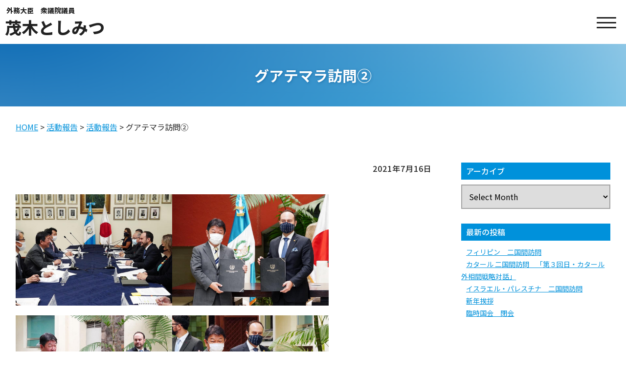

--- FILE ---
content_type: text/html; charset=UTF-8
request_url: https://motegi.gr.jp/%E3%82%B0%E3%82%A2%E3%83%86%E3%83%9E%E3%83%A9%E8%A8%AA%E5%95%8F%E2%91%A1/
body_size: 13217
content:
<!doctype html>
<html dir="ltr" lang="ja" prefix="og: https://ogp.me/ns#">

<head>
    <meta charset="UTF-8" />
    <meta name="viewport" content="width=device-width, initial-scale=1" />
    <link rel="preconnect" href="https://fonts.googleapis.com">
    <link rel="preconnect" href="https://fonts.gstatic.com" crossorigin>
    <link href="https://fonts.googleapis.com/css2?family=Noto+Sans+JP:wght@300;400;500;600;700;800;900&display=swap" rel="stylesheet">
    <link rel="stylesheet" href="https://cdnjs.cloudflare.com/ajax/libs/font-awesome/6.5.1/css/all.min.css" integrity="sha512-DTOQO9RWCH3ppGqcWaEA1BIZOC6xxalwEsw9c2QQeAIftl+Vegovlnee1c9QX4TctnWMn13TZye+giMm8e2LwA==" crossorigin="anonymous" referrerpolicy="no-referrer" />
    <link href="https://motegi.gr.jp/motegi-site/wp-content/themes/motegi/common/css/normalize.css" rel="stylesheet" type="text/css" />
    <link href="https://motegi.gr.jp/motegi-site/wp-content/themes/motegi/common/css/base.css" rel="stylesheet" type="text/css" />
    <link href="https://motegi.gr.jp/motegi-site/wp-content/themes/motegi/common/css/layout.css" rel="stylesheet" type="text/css" />
    <link href="https://motegi.gr.jp/motegi-site/wp-content/themes/motegi/common/css/component.css" rel="stylesheet" type="text/css" />
    <link href="https://motegi.gr.jp/motegi-site/wp-content/themes/motegi/common/css/style.css" rel="stylesheet" type="text/css" />
    <link href="https://motegi.gr.jp/motegi-site/wp-content/themes/motegi/common/css/keyframes.css" rel="stylesheet" type="text/css" />
    <link rel="stylesheet" href="https://cdn.jsdelivr.net/npm/swiper@9/swiper-bundle.min.css" />
	<meta name="format-detection" content="telephone=no">
		<style>img:is([sizes="auto" i], [sizes^="auto," i]) { contain-intrinsic-size: 3000px 1500px }</style>
	
		<!-- All in One SEO 4.9.0 - aioseo.com -->
		<title>グアテマラ訪問② - 茂木としみつ オフィシャルウェブサイト</title>
	<meta name="description" content="グアテマラでは、ブロロ外相との会談で、ワクチン支援を含む新型コロナ対応、昨年のハリケーン被害に対する日本の支援" />
	<meta name="robots" content="max-image-preview:large" />
	<meta name="author" content="管理者"/>
	<link rel="canonical" href="https://motegi.gr.jp/%e3%82%b0%e3%82%a2%e3%83%86%e3%83%9e%e3%83%a9%e8%a8%aa%e5%95%8f%e2%91%a1/" />
	<meta name="generator" content="All in One SEO (AIOSEO) 4.9.0" />
		<meta property="og:locale" content="ja_JP" />
		<meta property="og:site_name" content="茂木としみつ　オフィシャルウェブサイト" />
		<meta property="og:type" content="article" />
		<meta property="og:title" content="グアテマラ訪問② - 茂木としみつ オフィシャルウェブサイト" />
		<meta property="og:description" content="グアテマラでは、ブロロ外相との会談で、ワクチン支援を含む新型コロナ対応、昨年のハリケーン被害に対する日本の支援" />
		<meta property="og:url" content="https://motegi.gr.jp/%e3%82%b0%e3%82%a2%e3%83%86%e3%83%9e%e3%83%a9%e8%a8%aa%e5%95%8f%e2%91%a1/" />
		<meta property="og:image" content="https://motegi.gr.jp/motegi-site/wp-content/uploads/fb_ogp.jpg" />
		<meta property="og:image:secure_url" content="https://motegi.gr.jp/motegi-site/wp-content/uploads/fb_ogp.jpg" />
		<meta property="og:image:width" content="1200" />
		<meta property="og:image:height" content="630" />
		<meta property="article:published_time" content="2021-07-16T00:08:40+00:00" />
		<meta property="article:modified_time" content="2024-04-18T05:17:58+00:00" />
		<meta name="twitter:card" content="summary_large_image" />
		<meta name="twitter:title" content="グアテマラ訪問② - 茂木としみつ オフィシャルウェブサイト" />
		<meta name="twitter:description" content="グアテマラでは、ブロロ外相との会談で、ワクチン支援を含む新型コロナ対応、昨年のハリケーン被害に対する日本の支援" />
		<meta name="twitter:image" content="https://motegi.gr.jp/motegi-site/wp-content/uploads/fb_ogp.jpg" />
		<script type="application/ld+json" class="aioseo-schema">
			{"@context":"https:\/\/schema.org","@graph":[{"@type":"BlogPosting","@id":"https:\/\/motegi.gr.jp\/%e3%82%b0%e3%82%a2%e3%83%86%e3%83%9e%e3%83%a9%e8%a8%aa%e5%95%8f%e2%91%a1\/#blogposting","name":"\u30b0\u30a2\u30c6\u30de\u30e9\u8a2a\u554f\u2461 - \u8302\u6728\u3068\u3057\u307f\u3064 \u30aa\u30d5\u30a3\u30b7\u30e3\u30eb\u30a6\u30a7\u30d6\u30b5\u30a4\u30c8","headline":"\u30b0\u30a2\u30c6\u30de\u30e9\u8a2a\u554f\u2461","author":{"@id":"https:\/\/motegi.gr.jp\/author\/author\/#author"},"publisher":{"@id":"https:\/\/motegi.gr.jp\/#organization"},"image":{"@type":"ImageObject","url":"https:\/\/motegi.gr.jp\/motegi-site\/wp-content\/uploads\/20210716_1.jpg","@id":"https:\/\/motegi.gr.jp\/%e3%82%b0%e3%82%a2%e3%83%86%e3%83%9e%e3%83%a9%e8%a8%aa%e5%95%8f%e2%91%a1\/#articleImage"},"datePublished":"2021-07-16T09:08:40+09:00","dateModified":"2024-04-18T14:17:58+09:00","inLanguage":"ja","mainEntityOfPage":{"@id":"https:\/\/motegi.gr.jp\/%e3%82%b0%e3%82%a2%e3%83%86%e3%83%9e%e3%83%a9%e8%a8%aa%e5%95%8f%e2%91%a1\/#webpage"},"isPartOf":{"@id":"https:\/\/motegi.gr.jp\/%e3%82%b0%e3%82%a2%e3%83%86%e3%83%9e%e3%83%a9%e8%a8%aa%e5%95%8f%e2%91%a1\/#webpage"},"articleSection":"\u6d3b\u52d5\u5831\u544a"},{"@type":"BreadcrumbList","@id":"https:\/\/motegi.gr.jp\/%e3%82%b0%e3%82%a2%e3%83%86%e3%83%9e%e3%83%a9%e8%a8%aa%e5%95%8f%e2%91%a1\/#breadcrumblist","itemListElement":[{"@type":"ListItem","@id":"https:\/\/motegi.gr.jp#listItem","position":1,"name":"\u5bb6","item":"https:\/\/motegi.gr.jp","nextItem":{"@type":"ListItem","@id":"https:\/\/motegi.gr.jp\/category\/activity\/#listItem","name":"\u6d3b\u52d5\u5831\u544a"}},{"@type":"ListItem","@id":"https:\/\/motegi.gr.jp\/category\/activity\/#listItem","position":2,"name":"\u6d3b\u52d5\u5831\u544a","item":"https:\/\/motegi.gr.jp\/category\/activity\/","nextItem":{"@type":"ListItem","@id":"https:\/\/motegi.gr.jp\/%e3%82%b0%e3%82%a2%e3%83%86%e3%83%9e%e3%83%a9%e8%a8%aa%e5%95%8f%e2%91%a1\/#listItem","name":"\u30b0\u30a2\u30c6\u30de\u30e9\u8a2a\u554f\u2461"},"previousItem":{"@type":"ListItem","@id":"https:\/\/motegi.gr.jp#listItem","name":"\u5bb6"}},{"@type":"ListItem","@id":"https:\/\/motegi.gr.jp\/%e3%82%b0%e3%82%a2%e3%83%86%e3%83%9e%e3%83%a9%e8%a8%aa%e5%95%8f%e2%91%a1\/#listItem","position":3,"name":"\u30b0\u30a2\u30c6\u30de\u30e9\u8a2a\u554f\u2461","previousItem":{"@type":"ListItem","@id":"https:\/\/motegi.gr.jp\/category\/activity\/#listItem","name":"\u6d3b\u52d5\u5831\u544a"}}]},{"@type":"Organization","@id":"https:\/\/motegi.gr.jp\/#organization","name":"\u8302\u6728\u654f\u5145\u516c\u5f0f\u30b5\u30a4\u30c8","description":"\u8846\u8b70\u9662\u8b70\u54e1 \u8302\u6728\u654f\u5145\uff08\u3082\u3066\u304e\u3068\u3057\u307f\u3064\uff09\u306e\u30db\u30fc\u30e0\u30da\u30fc\u30b8\u3067\u3059\u30021993\u5e74\u306b\u8846\u8b70\u9662\u9078\u6319\u521d\u5f53\u9078\u4ee5\u6765\u300111\u671f\u9023\u7d9a\u5f53\u9078\u3002 \u515a\u3067\u306f\u9078\u6319\u5bfe\u7b56\u59d4\u54e1\u9577\u30fb\u653f\u52d9\u8abf\u67fb\u4f1a\u9577\u30fb\u5e79\u4e8b\u9577\u3002\u8846\u8b70\u9662\u3067\u306f\u539a\u751f\u52b4\u50cd\u59d4\u54e1\u9577\u3002\u653f\u5e9c\u3067\u306fIT\u30fb\u6c96\u7e04\u5317\u65b9\u62c5\u5f53\u5927\u81e3\u3001\u7d4c\u6e08\u7523\u696d\u5927\u81e3\u3001\u7d4c\u6e08\u8ca1\u653f\u653f\u7b56\u62c5\u5f53\u5927\u81e3\u3001\u5916\u52d9\u5927\u81e3\u306a\u3069\u3001\u6570\u3005\u306e\u8981\u8077\u3092\u6b74\u4efb\u3002","url":"https:\/\/motegi.gr.jp\/"},{"@type":"Person","@id":"https:\/\/motegi.gr.jp\/author\/author\/#author","url":"https:\/\/motegi.gr.jp\/author\/author\/","name":"\u7ba1\u7406\u8005","image":{"@type":"ImageObject","@id":"https:\/\/motegi.gr.jp\/%e3%82%b0%e3%82%a2%e3%83%86%e3%83%9e%e3%83%a9%e8%a8%aa%e5%95%8f%e2%91%a1\/#authorImage","url":"https:\/\/secure.gravatar.com\/avatar\/9ec0a8d917079cd4e2c9717709a407129a58df41dc054c001a8a8a7194a862d7?s=96&d=mm&r=g","width":96,"height":96,"caption":"\u7ba1\u7406\u8005"}},{"@type":"WebPage","@id":"https:\/\/motegi.gr.jp\/%e3%82%b0%e3%82%a2%e3%83%86%e3%83%9e%e3%83%a9%e8%a8%aa%e5%95%8f%e2%91%a1\/#webpage","url":"https:\/\/motegi.gr.jp\/%e3%82%b0%e3%82%a2%e3%83%86%e3%83%9e%e3%83%a9%e8%a8%aa%e5%95%8f%e2%91%a1\/","name":"\u30b0\u30a2\u30c6\u30de\u30e9\u8a2a\u554f\u2461 - \u8302\u6728\u3068\u3057\u307f\u3064 \u30aa\u30d5\u30a3\u30b7\u30e3\u30eb\u30a6\u30a7\u30d6\u30b5\u30a4\u30c8","description":"\u30b0\u30a2\u30c6\u30de\u30e9\u3067\u306f\u3001\u30d6\u30ed\u30ed\u5916\u76f8\u3068\u306e\u4f1a\u8ac7\u3067\u3001\u30ef\u30af\u30c1\u30f3\u652f\u63f4\u3092\u542b\u3080\u65b0\u578b\u30b3\u30ed\u30ca\u5bfe\u5fdc\u3001\u6628\u5e74\u306e\u30cf\u30ea\u30b1\u30fc\u30f3\u88ab\u5bb3\u306b\u5bfe\u3059\u308b\u65e5\u672c\u306e\u652f\u63f4","inLanguage":"ja","isPartOf":{"@id":"https:\/\/motegi.gr.jp\/#website"},"breadcrumb":{"@id":"https:\/\/motegi.gr.jp\/%e3%82%b0%e3%82%a2%e3%83%86%e3%83%9e%e3%83%a9%e8%a8%aa%e5%95%8f%e2%91%a1\/#breadcrumblist"},"author":{"@id":"https:\/\/motegi.gr.jp\/author\/author\/#author"},"creator":{"@id":"https:\/\/motegi.gr.jp\/author\/author\/#author"},"datePublished":"2021-07-16T09:08:40+09:00","dateModified":"2024-04-18T14:17:58+09:00"},{"@type":"WebSite","@id":"https:\/\/motegi.gr.jp\/#website","url":"https:\/\/motegi.gr.jp\/","name":"\u8302\u6728\u654f\u5145\u516c\u5f0f\u30b5\u30a4\u30c8","inLanguage":"ja","publisher":{"@id":"https:\/\/motegi.gr.jp\/#organization"}}]}
		</script>
		<!-- All in One SEO -->

<link rel="alternate" type="application/rss+xml" title="茂木としみつ　オフィシャルウェブサイト &raquo; グアテマラ訪問② のコメントのフィード" href="https://motegi.gr.jp/%e3%82%b0%e3%82%a2%e3%83%86%e3%83%9e%e3%83%a9%e8%a8%aa%e5%95%8f%e2%91%a1/feed/" />
<script type="text/javascript">
/* <![CDATA[ */
window._wpemojiSettings = {"baseUrl":"https:\/\/s.w.org\/images\/core\/emoji\/16.0.1\/72x72\/","ext":".png","svgUrl":"https:\/\/s.w.org\/images\/core\/emoji\/16.0.1\/svg\/","svgExt":".svg","source":{"concatemoji":"https:\/\/motegi.gr.jp\/motegi-site\/wp-includes\/js\/wp-emoji-release.min.js?ver=6.8.3"}};
/*! This file is auto-generated */
!function(s,n){var o,i,e;function c(e){try{var t={supportTests:e,timestamp:(new Date).valueOf()};sessionStorage.setItem(o,JSON.stringify(t))}catch(e){}}function p(e,t,n){e.clearRect(0,0,e.canvas.width,e.canvas.height),e.fillText(t,0,0);var t=new Uint32Array(e.getImageData(0,0,e.canvas.width,e.canvas.height).data),a=(e.clearRect(0,0,e.canvas.width,e.canvas.height),e.fillText(n,0,0),new Uint32Array(e.getImageData(0,0,e.canvas.width,e.canvas.height).data));return t.every(function(e,t){return e===a[t]})}function u(e,t){e.clearRect(0,0,e.canvas.width,e.canvas.height),e.fillText(t,0,0);for(var n=e.getImageData(16,16,1,1),a=0;a<n.data.length;a++)if(0!==n.data[a])return!1;return!0}function f(e,t,n,a){switch(t){case"flag":return n(e,"\ud83c\udff3\ufe0f\u200d\u26a7\ufe0f","\ud83c\udff3\ufe0f\u200b\u26a7\ufe0f")?!1:!n(e,"\ud83c\udde8\ud83c\uddf6","\ud83c\udde8\u200b\ud83c\uddf6")&&!n(e,"\ud83c\udff4\udb40\udc67\udb40\udc62\udb40\udc65\udb40\udc6e\udb40\udc67\udb40\udc7f","\ud83c\udff4\u200b\udb40\udc67\u200b\udb40\udc62\u200b\udb40\udc65\u200b\udb40\udc6e\u200b\udb40\udc67\u200b\udb40\udc7f");case"emoji":return!a(e,"\ud83e\udedf")}return!1}function g(e,t,n,a){var r="undefined"!=typeof WorkerGlobalScope&&self instanceof WorkerGlobalScope?new OffscreenCanvas(300,150):s.createElement("canvas"),o=r.getContext("2d",{willReadFrequently:!0}),i=(o.textBaseline="top",o.font="600 32px Arial",{});return e.forEach(function(e){i[e]=t(o,e,n,a)}),i}function t(e){var t=s.createElement("script");t.src=e,t.defer=!0,s.head.appendChild(t)}"undefined"!=typeof Promise&&(o="wpEmojiSettingsSupports",i=["flag","emoji"],n.supports={everything:!0,everythingExceptFlag:!0},e=new Promise(function(e){s.addEventListener("DOMContentLoaded",e,{once:!0})}),new Promise(function(t){var n=function(){try{var e=JSON.parse(sessionStorage.getItem(o));if("object"==typeof e&&"number"==typeof e.timestamp&&(new Date).valueOf()<e.timestamp+604800&&"object"==typeof e.supportTests)return e.supportTests}catch(e){}return null}();if(!n){if("undefined"!=typeof Worker&&"undefined"!=typeof OffscreenCanvas&&"undefined"!=typeof URL&&URL.createObjectURL&&"undefined"!=typeof Blob)try{var e="postMessage("+g.toString()+"("+[JSON.stringify(i),f.toString(),p.toString(),u.toString()].join(",")+"));",a=new Blob([e],{type:"text/javascript"}),r=new Worker(URL.createObjectURL(a),{name:"wpTestEmojiSupports"});return void(r.onmessage=function(e){c(n=e.data),r.terminate(),t(n)})}catch(e){}c(n=g(i,f,p,u))}t(n)}).then(function(e){for(var t in e)n.supports[t]=e[t],n.supports.everything=n.supports.everything&&n.supports[t],"flag"!==t&&(n.supports.everythingExceptFlag=n.supports.everythingExceptFlag&&n.supports[t]);n.supports.everythingExceptFlag=n.supports.everythingExceptFlag&&!n.supports.flag,n.DOMReady=!1,n.readyCallback=function(){n.DOMReady=!0}}).then(function(){return e}).then(function(){var e;n.supports.everything||(n.readyCallback(),(e=n.source||{}).concatemoji?t(e.concatemoji):e.wpemoji&&e.twemoji&&(t(e.twemoji),t(e.wpemoji)))}))}((window,document),window._wpemojiSettings);
/* ]]> */
</script>
<style id='wp-emoji-styles-inline-css' type='text/css'>

	img.wp-smiley, img.emoji {
		display: inline !important;
		border: none !important;
		box-shadow: none !important;
		height: 1em !important;
		width: 1em !important;
		margin: 0 0.07em !important;
		vertical-align: -0.1em !important;
		background: none !important;
		padding: 0 !important;
	}
</style>
<link rel='stylesheet' id='wp-block-library-css' href='https://motegi.gr.jp/motegi-site/wp-includes/css/dist/block-library/style.min.css?ver=6.8.3' type='text/css' media='all' />
<style id='classic-theme-styles-inline-css' type='text/css'>
/*! This file is auto-generated */
.wp-block-button__link{color:#fff;background-color:#32373c;border-radius:9999px;box-shadow:none;text-decoration:none;padding:calc(.667em + 2px) calc(1.333em + 2px);font-size:1.125em}.wp-block-file__button{background:#32373c;color:#fff;text-decoration:none}
</style>
<link rel='stylesheet' id='aioseo/css/src/vue/standalone/blocks/table-of-contents/global.scss-css' href='https://motegi.gr.jp/motegi-site/wp-content/plugins/all-in-one-seo-pack/dist/Lite/assets/css/table-of-contents/global.e90f6d47.css?ver=4.9.0' type='text/css' media='all' />
<style id='global-styles-inline-css' type='text/css'>
:root{--wp--preset--aspect-ratio--square: 1;--wp--preset--aspect-ratio--4-3: 4/3;--wp--preset--aspect-ratio--3-4: 3/4;--wp--preset--aspect-ratio--3-2: 3/2;--wp--preset--aspect-ratio--2-3: 2/3;--wp--preset--aspect-ratio--16-9: 16/9;--wp--preset--aspect-ratio--9-16: 9/16;--wp--preset--color--black: #000000;--wp--preset--color--cyan-bluish-gray: #abb8c3;--wp--preset--color--white: #ffffff;--wp--preset--color--pale-pink: #f78da7;--wp--preset--color--vivid-red: #cf2e2e;--wp--preset--color--luminous-vivid-orange: #ff6900;--wp--preset--color--luminous-vivid-amber: #fcb900;--wp--preset--color--light-green-cyan: #7bdcb5;--wp--preset--color--vivid-green-cyan: #00d084;--wp--preset--color--pale-cyan-blue: #8ed1fc;--wp--preset--color--vivid-cyan-blue: #0693e3;--wp--preset--color--vivid-purple: #9b51e0;--wp--preset--gradient--vivid-cyan-blue-to-vivid-purple: linear-gradient(135deg,rgba(6,147,227,1) 0%,rgb(155,81,224) 100%);--wp--preset--gradient--light-green-cyan-to-vivid-green-cyan: linear-gradient(135deg,rgb(122,220,180) 0%,rgb(0,208,130) 100%);--wp--preset--gradient--luminous-vivid-amber-to-luminous-vivid-orange: linear-gradient(135deg,rgba(252,185,0,1) 0%,rgba(255,105,0,1) 100%);--wp--preset--gradient--luminous-vivid-orange-to-vivid-red: linear-gradient(135deg,rgba(255,105,0,1) 0%,rgb(207,46,46) 100%);--wp--preset--gradient--very-light-gray-to-cyan-bluish-gray: linear-gradient(135deg,rgb(238,238,238) 0%,rgb(169,184,195) 100%);--wp--preset--gradient--cool-to-warm-spectrum: linear-gradient(135deg,rgb(74,234,220) 0%,rgb(151,120,209) 20%,rgb(207,42,186) 40%,rgb(238,44,130) 60%,rgb(251,105,98) 80%,rgb(254,248,76) 100%);--wp--preset--gradient--blush-light-purple: linear-gradient(135deg,rgb(255,206,236) 0%,rgb(152,150,240) 100%);--wp--preset--gradient--blush-bordeaux: linear-gradient(135deg,rgb(254,205,165) 0%,rgb(254,45,45) 50%,rgb(107,0,62) 100%);--wp--preset--gradient--luminous-dusk: linear-gradient(135deg,rgb(255,203,112) 0%,rgb(199,81,192) 50%,rgb(65,88,208) 100%);--wp--preset--gradient--pale-ocean: linear-gradient(135deg,rgb(255,245,203) 0%,rgb(182,227,212) 50%,rgb(51,167,181) 100%);--wp--preset--gradient--electric-grass: linear-gradient(135deg,rgb(202,248,128) 0%,rgb(113,206,126) 100%);--wp--preset--gradient--midnight: linear-gradient(135deg,rgb(2,3,129) 0%,rgb(40,116,252) 100%);--wp--preset--font-size--small: 13px;--wp--preset--font-size--medium: 20px;--wp--preset--font-size--large: 36px;--wp--preset--font-size--x-large: 42px;--wp--preset--spacing--20: 0.44rem;--wp--preset--spacing--30: 0.67rem;--wp--preset--spacing--40: 1rem;--wp--preset--spacing--50: 1.5rem;--wp--preset--spacing--60: 2.25rem;--wp--preset--spacing--70: 3.38rem;--wp--preset--spacing--80: 5.06rem;--wp--preset--shadow--natural: 6px 6px 9px rgba(0, 0, 0, 0.2);--wp--preset--shadow--deep: 12px 12px 50px rgba(0, 0, 0, 0.4);--wp--preset--shadow--sharp: 6px 6px 0px rgba(0, 0, 0, 0.2);--wp--preset--shadow--outlined: 6px 6px 0px -3px rgba(255, 255, 255, 1), 6px 6px rgba(0, 0, 0, 1);--wp--preset--shadow--crisp: 6px 6px 0px rgba(0, 0, 0, 1);}:where(.is-layout-flex){gap: 0.5em;}:where(.is-layout-grid){gap: 0.5em;}body .is-layout-flex{display: flex;}.is-layout-flex{flex-wrap: wrap;align-items: center;}.is-layout-flex > :is(*, div){margin: 0;}body .is-layout-grid{display: grid;}.is-layout-grid > :is(*, div){margin: 0;}:where(.wp-block-columns.is-layout-flex){gap: 2em;}:where(.wp-block-columns.is-layout-grid){gap: 2em;}:where(.wp-block-post-template.is-layout-flex){gap: 1.25em;}:where(.wp-block-post-template.is-layout-grid){gap: 1.25em;}.has-black-color{color: var(--wp--preset--color--black) !important;}.has-cyan-bluish-gray-color{color: var(--wp--preset--color--cyan-bluish-gray) !important;}.has-white-color{color: var(--wp--preset--color--white) !important;}.has-pale-pink-color{color: var(--wp--preset--color--pale-pink) !important;}.has-vivid-red-color{color: var(--wp--preset--color--vivid-red) !important;}.has-luminous-vivid-orange-color{color: var(--wp--preset--color--luminous-vivid-orange) !important;}.has-luminous-vivid-amber-color{color: var(--wp--preset--color--luminous-vivid-amber) !important;}.has-light-green-cyan-color{color: var(--wp--preset--color--light-green-cyan) !important;}.has-vivid-green-cyan-color{color: var(--wp--preset--color--vivid-green-cyan) !important;}.has-pale-cyan-blue-color{color: var(--wp--preset--color--pale-cyan-blue) !important;}.has-vivid-cyan-blue-color{color: var(--wp--preset--color--vivid-cyan-blue) !important;}.has-vivid-purple-color{color: var(--wp--preset--color--vivid-purple) !important;}.has-black-background-color{background-color: var(--wp--preset--color--black) !important;}.has-cyan-bluish-gray-background-color{background-color: var(--wp--preset--color--cyan-bluish-gray) !important;}.has-white-background-color{background-color: var(--wp--preset--color--white) !important;}.has-pale-pink-background-color{background-color: var(--wp--preset--color--pale-pink) !important;}.has-vivid-red-background-color{background-color: var(--wp--preset--color--vivid-red) !important;}.has-luminous-vivid-orange-background-color{background-color: var(--wp--preset--color--luminous-vivid-orange) !important;}.has-luminous-vivid-amber-background-color{background-color: var(--wp--preset--color--luminous-vivid-amber) !important;}.has-light-green-cyan-background-color{background-color: var(--wp--preset--color--light-green-cyan) !important;}.has-vivid-green-cyan-background-color{background-color: var(--wp--preset--color--vivid-green-cyan) !important;}.has-pale-cyan-blue-background-color{background-color: var(--wp--preset--color--pale-cyan-blue) !important;}.has-vivid-cyan-blue-background-color{background-color: var(--wp--preset--color--vivid-cyan-blue) !important;}.has-vivid-purple-background-color{background-color: var(--wp--preset--color--vivid-purple) !important;}.has-black-border-color{border-color: var(--wp--preset--color--black) !important;}.has-cyan-bluish-gray-border-color{border-color: var(--wp--preset--color--cyan-bluish-gray) !important;}.has-white-border-color{border-color: var(--wp--preset--color--white) !important;}.has-pale-pink-border-color{border-color: var(--wp--preset--color--pale-pink) !important;}.has-vivid-red-border-color{border-color: var(--wp--preset--color--vivid-red) !important;}.has-luminous-vivid-orange-border-color{border-color: var(--wp--preset--color--luminous-vivid-orange) !important;}.has-luminous-vivid-amber-border-color{border-color: var(--wp--preset--color--luminous-vivid-amber) !important;}.has-light-green-cyan-border-color{border-color: var(--wp--preset--color--light-green-cyan) !important;}.has-vivid-green-cyan-border-color{border-color: var(--wp--preset--color--vivid-green-cyan) !important;}.has-pale-cyan-blue-border-color{border-color: var(--wp--preset--color--pale-cyan-blue) !important;}.has-vivid-cyan-blue-border-color{border-color: var(--wp--preset--color--vivid-cyan-blue) !important;}.has-vivid-purple-border-color{border-color: var(--wp--preset--color--vivid-purple) !important;}.has-vivid-cyan-blue-to-vivid-purple-gradient-background{background: var(--wp--preset--gradient--vivid-cyan-blue-to-vivid-purple) !important;}.has-light-green-cyan-to-vivid-green-cyan-gradient-background{background: var(--wp--preset--gradient--light-green-cyan-to-vivid-green-cyan) !important;}.has-luminous-vivid-amber-to-luminous-vivid-orange-gradient-background{background: var(--wp--preset--gradient--luminous-vivid-amber-to-luminous-vivid-orange) !important;}.has-luminous-vivid-orange-to-vivid-red-gradient-background{background: var(--wp--preset--gradient--luminous-vivid-orange-to-vivid-red) !important;}.has-very-light-gray-to-cyan-bluish-gray-gradient-background{background: var(--wp--preset--gradient--very-light-gray-to-cyan-bluish-gray) !important;}.has-cool-to-warm-spectrum-gradient-background{background: var(--wp--preset--gradient--cool-to-warm-spectrum) !important;}.has-blush-light-purple-gradient-background{background: var(--wp--preset--gradient--blush-light-purple) !important;}.has-blush-bordeaux-gradient-background{background: var(--wp--preset--gradient--blush-bordeaux) !important;}.has-luminous-dusk-gradient-background{background: var(--wp--preset--gradient--luminous-dusk) !important;}.has-pale-ocean-gradient-background{background: var(--wp--preset--gradient--pale-ocean) !important;}.has-electric-grass-gradient-background{background: var(--wp--preset--gradient--electric-grass) !important;}.has-midnight-gradient-background{background: var(--wp--preset--gradient--midnight) !important;}.has-small-font-size{font-size: var(--wp--preset--font-size--small) !important;}.has-medium-font-size{font-size: var(--wp--preset--font-size--medium) !important;}.has-large-font-size{font-size: var(--wp--preset--font-size--large) !important;}.has-x-large-font-size{font-size: var(--wp--preset--font-size--x-large) !important;}
:where(.wp-block-post-template.is-layout-flex){gap: 1.25em;}:where(.wp-block-post-template.is-layout-grid){gap: 1.25em;}
:where(.wp-block-columns.is-layout-flex){gap: 2em;}:where(.wp-block-columns.is-layout-grid){gap: 2em;}
:root :where(.wp-block-pullquote){font-size: 1.5em;line-height: 1.6;}
</style>
<link rel='stylesheet' id='contact-form-7-css' href='https://motegi.gr.jp/motegi-site/wp-content/plugins/contact-form-7/includes/css/styles.css?ver=6.1.3' type='text/css' media='all' />
<link rel="https://api.w.org/" href="https://motegi.gr.jp/wp-json/" /><link rel="alternate" title="JSON" type="application/json" href="https://motegi.gr.jp/wp-json/wp/v2/posts/182" /><link rel="EditURI" type="application/rsd+xml" title="RSD" href="https://motegi.gr.jp/motegi-site/xmlrpc.php?rsd" />
<meta name="generator" content="WordPress 6.8.3" />
<link rel='shortlink' href='https://motegi.gr.jp/?p=182' />
<link rel="alternate" title="oEmbed (JSON)" type="application/json+oembed" href="https://motegi.gr.jp/wp-json/oembed/1.0/embed?url=https%3A%2F%2Fmotegi.gr.jp%2F%25e3%2582%25b0%25e3%2582%25a2%25e3%2583%2586%25e3%2583%259e%25e3%2583%25a9%25e8%25a8%25aa%25e5%2595%258f%25e2%2591%25a1%2F" />
<link rel="alternate" title="oEmbed (XML)" type="text/xml+oembed" href="https://motegi.gr.jp/wp-json/oembed/1.0/embed?url=https%3A%2F%2Fmotegi.gr.jp%2F%25e3%2582%25b0%25e3%2582%25a2%25e3%2583%2586%25e3%2583%259e%25e3%2583%25a9%25e8%25a8%25aa%25e5%2595%258f%25e2%2591%25a1%2F&#038;format=xml" />
  <style type="text/css">
    /* キャッチコピー文字色 */
    .s_top_catch {
      color: #222;
    }

    /* MV背景 */
    .s_top_mv {
      background-image: url('https://motegi.gr.jp/motegi-site/wp-content/uploads/top_mv.jpg');
    }

    @media (max-width: 1280px) {
      .s_top_mv {
        background-image: url('https://motegi.gr.jp/motegi-site/wp-content/uploads/top_mv.jpg');
      }
    }
  </style>
  <style type="text/css">
    /* コンテンツ背景色 */
    body.on {
      background-color: #222;
    }

    .s_top_text {
      -webkit-text-stroke: 1px #222;
    }

    .s_top_text.on {
      color: #222;
    }

    /* メインボタン背景色 */
    .c_btn_type01 a,
    .c_pagenation a,
    .contact input[type=submit] {
      background-color: #0091db;
    }

    .c_btn_type01 a:hover,
    .c_pagenation a:hover,
    .contact input[type=submit]:hover {
      background-color: #5eb1db;
    }

    /* フッター背景色 */
    .l_footer {
      background-color: #0091db;
    }
  </style>
  <link rel="icon" href="https://motegi.gr.jp/motegi-site/wp-content/uploads/cropped-favicon_motegi-32x32.png" sizes="32x32" />
<link rel="icon" href="https://motegi.gr.jp/motegi-site/wp-content/uploads/cropped-favicon_motegi-192x192.png" sizes="192x192" />
<link rel="apple-touch-icon" href="https://motegi.gr.jp/motegi-site/wp-content/uploads/cropped-favicon_motegi-180x180.png" />
<meta name="msapplication-TileImage" content="https://motegi.gr.jp/motegi-site/wp-content/uploads/cropped-favicon_motegi-270x270.png" />
</head>

<body class="wp-singular post-template-default single single-post postid-182 single-format-standard wp-theme-motegi">
		<div id="page" class="site">
        <a class="skip-link screen-reader-text" href="#contents">
            Skip to content        </a>

        <header class="l_header">
            <div class="l_header_left">
                <a href="https://motegi.gr.jp/"><h1 class="l_logo s_fw_800"><span class="l_logo_cap">外務大臣　衆議院議員</span>茂木としみつ</h1></a>
            </div>

            <div class="l_header_right">
                <input type="checkbox" id="drawer-checkbox" class="menu-checkbox">
                <label for="drawer-checkbox" class="drawer-icon"><span></span></label>
                <nav class="l_nav drawer-menu"><ul id="menu-%e3%83%98%e3%83%83%e3%83%80%e3%83%bc%e3%83%a1%e3%83%8b%e3%83%a5%e3%83%bc" class="l_nav_list drawer-menu-list"><li id="menu-item-20" class="menu-item menu-item-type-post_type menu-item-object-page menu-item-home menu-item-20 drawer-menu-item"><a href="https://motegi.gr.jp/" class="drawer-menu-item-link">HOME</a></li>
<li id="menu-item-21" class="menu-item menu-item-type-post_type menu-item-object-page current_page_parent menu-item-21 drawer-menu-item"><a href="https://motegi.gr.jp/activity/" class="drawer-menu-item-link">活動報告</a></li>
<li id="menu-item-26" class="menu-item menu-item-type-custom menu-item-object-custom menu-item-26 drawer-menu-item"><a href="https://motegi.gr.jp/kokkai" class="drawer-menu-item-link">国会通信</a></li>
<li id="menu-item-27" class="menu-item menu-item-type-custom menu-item-object-custom menu-item-27 drawer-menu-item"><a href="https://motegi.gr.jp/news" class="drawer-menu-item-link">お知らせ</a></li>
<li id="menu-item-23" class="menu-item menu-item-type-post_type menu-item-object-page menu-item-23 drawer-menu-item"><a href="https://motegi.gr.jp/profile/" class="drawer-menu-item-link">プロフィール</a></li>
<li id="menu-item-25" class="menu-item menu-item-type-post_type menu-item-object-page menu-item-25 drawer-menu-item"><a href="https://motegi.gr.jp/books/" class="drawer-menu-item-link">著書・論文</a></li>
<li id="menu-item-22" class="menu-item menu-item-type-post_type menu-item-object-page menu-item-privacy-policy menu-item-22 drawer-menu-item"><a rel="privacy-policy" href="https://motegi.gr.jp/contact/" class="drawer-menu-item-link">ご意見・お問い合わせ</a></li>
<li id="menu-item-9918" class="l_h_sns l_h_sns01 menu-item menu-item-type-custom menu-item-object-custom menu-item-9918 drawer-menu-item"><a target="_blank" href="https://www.instagram.com/toshimitsu.motegi/" class="drawer-menu-item-link"><img src="https://motegi.gr.jp/motegi-site/wp-content/uploads/icon_Instagram.png" alt="instagram"></a></li>
<li id="menu-item-29" class="l_h_sns l_h_sns02 menu-item menu-item-type-custom menu-item-object-custom menu-item-29 drawer-menu-item"><a target="_blank" href="https://www.facebook.com/moteging" class="drawer-menu-item-link"><i class="fa-brands fa-facebook"></i></a></li>
<li id="menu-item-28" class="l_h_sns l_h_sns03 menu-item menu-item-type-custom menu-item-object-custom menu-item-28 drawer-menu-item"><a target="_blank" href="https://twitter.com/moteging" class="drawer-menu-item-link"><i class="fa-brands fa-x-twitter"></i></a></li>
<li id="menu-item-9924" class="l_h_sns l_h_sns04 menu-item menu-item-type-custom menu-item-object-custom menu-item-9924 drawer-menu-item"><a target="_blank" href="https://www.youtube.com/@moteging" class="drawer-menu-item-link"><i class="fa-brands fa-youtube"></i></a></li>
<li id="menu-item-11742" class="l_h_sns l_h_sns05 menu-item menu-item-type-custom menu-item-object-custom menu-item-11742 drawer-menu-item"><a target="_blank" href="https://www.tiktok.com/@toshimitsu.motegi?_r=1&#038;_d=eigje1cim23lbe&#038;sec_uid=MS4wLjABAAAADELhVqOiLQGlLpk-VvtN-TYj98yqT8ii2q8VwCHtunzDChGPiaWBSaLHSWMsB-Gy&#038;share_author_id=7451534101800174608&#038;sharer_language=ja&#038;source=h5_t&#038;ug_btm=b6880,b5836&#038;social_share_type=5&#038;utm_source=copy&#038;utm_campaign=client_share&#038;utm_medium=ios&#038;tt_from=copy&#038;enable_checksum=1&#038;share_link_id=6B911CEA-61A5-4DD2-AFE9-20DC18062327&#038;share_app_id=1180" class="drawer-menu-item-link"><img src="https://motegi.gr.jp/motegi-site/wp-content/uploads/icon_tiktok_bk.png" alt="TikTok"></a></li>
</ul></nav>                <label for="drawer-checkbox" class="menu-background"></label>
            </div>
        </header>


        <div class="l_all" id="pageTop">
		<div class="l_page_title">
			<h1>グアテマラ訪問②</h1>
								</div>
		<div class="l_wrap">
			<div class="l_breadcrumb">
				<!-- Breadcrumb NavXT 7.4.1 -->
<span property="itemListElement" typeof="ListItem"><a property="item" typeof="WebPage" title="茂木としみつ　オフィシャルウェブサイトへ移動する" href="https://motegi.gr.jp" class="home" ><span property="name">HOME</span></a><meta property="position" content="1"></span> &gt; <span property="itemListElement" typeof="ListItem"><a property="item" typeof="WebPage" title="活動報告へ移動する" href="https://motegi.gr.jp/activity/" class="post-root post post-post" ><span property="name">活動報告</span></a><meta property="position" content="2"></span> &gt; <span property="itemListElement" typeof="ListItem"><a property="item" typeof="WebPage" title="Go to the 活動報告 カテゴリー archives." href="https://motegi.gr.jp/category/activity/" class="taxonomy category" ><span property="name">活動報告</span></a><meta property="position" content="3"></span> &gt; <span property="itemListElement" typeof="ListItem"><span property="name" class="post post-post current-item">グアテマラ訪問②</span><meta property="url" content="https://motegi.gr.jp/%e3%82%b0%e3%82%a2%e3%83%86%e3%83%9e%e3%83%a9%e8%a8%aa%e5%95%8f%e2%91%a1/"><meta property="position" content="4"></span>			</div>
			<div class="c_section_type01 c_flex is_fl_jc_between">
				<div class="c_section_main">
					<p class="s_al_right c_single_date">2021年7月16日</p>
					
<div class="action__box">
	<div class="action__box-sub">
		<p><img decoding="async" src="https://motegi.gr.jp/motegi-site/wp-content/uploads/20210716_1.jpg
" alt="" width="320"></p>
		<p><img decoding="async" src="https://motegi.gr.jp/motegi-site/wp-content/uploads/20210716_2.jpg
" alt="" width="320"></p>
	</div>
	<div class="action__box-sub">
		<p><img decoding="async" src="https://motegi.gr.jp/motegi-site/wp-content/uploads/20210716_3.jpg
" alt="" width="320"></p>
		<p><img decoding="async" src="https://motegi.gr.jp/motegi-site/wp-content/uploads/20210716_4.jpg
" alt="" width="320"></p>
	</div>
	<div class="action__box-sub">
		<p><img decoding="async" src="https://motegi.gr.jp/motegi-site/wp-content/uploads/20210716_5.jpg
" alt="" width="320"></p>
		<p><img decoding="async" src="https://motegi.gr.jp/motegi-site/wp-content/uploads/20210716_6.jpg
" alt="" width="320"></p>
	</div>
	
</div>



<div style="height:20px" aria-hidden="true" class="wp-block-spacer"></div>



<p>グアテマラでは、ブロロ外相との会談で、ワクチン支援を含む新型コロナ対応、昨年のハリケーン被害に対する日本の支援、地域情勢等について意見交換しました。</p>



<div style="height:20px" aria-hidden="true" class="wp-block-spacer"></div>



<p>また、グアテマラが今年後半に議長国を務める中米統合機構（SICA）加盟8か国の外相との間で、オンラインも活用して会合を行い、新型コロナ対応、防災・気候変動、地域情勢、中米移民問題などの主要課題について、議論を深めました。各国からの発言を聞いて、日本への信頼や期待の大きさを改めて実感しました。</p>



<div style="height:20px" aria-hidden="true" class="wp-block-spacer"></div>



<p>さらに、日・SICA外相会合にあわせてグアテマラに来てくれたエルサルバドルの外相との対面の会談、コスタリカ外相との電話会談も行いました。</p>



<div style="height:20px" aria-hidden="true" class="wp-block-spacer"></div>



<p>グアテマラ北部のジャングルには、紀元３世紀から９世紀頃に隆盛を極めた多数の都市国家文明が存在しました。そ</p>



<div style="height:20px" aria-hidden="true" class="wp-block-spacer"></div>



<p>また、グアテマラ産のコーヒー豆は高品質で知られます。ちなみに、サントリーが販売している「BOSS-レインボーマウンテン」も7種類のグアテマラ産コーヒー豆を使用しています。</p>



<p></p>



<p></p>
				</div>
				<div class="c_section_sub">
										<div id="sidebar" class="l_sidebar">
	<div id="primary" class="l_widget_area">
		<aside id="custom-post-type-archives-4" class="widget-container widget_archive"><h2 class="widget-container_title">アーカイブ</h2>			<label class="screen-reader-text">アーカイブ</label>
			<select name="archive-dropdown" onchange='document.location.href=this.options[this.selectedIndex].value;'>
				
				<option value="">Select Month</option>
					<option value='https://motegi.gr.jp/2026/01/'> 2026年1月 &nbsp;(4)</option>
	<option value='https://motegi.gr.jp/2025/12/'> 2025年12月 &nbsp;(2)</option>
	<option value='https://motegi.gr.jp/2025/11/'> 2025年11月 &nbsp;(4)</option>
	<option value='https://motegi.gr.jp/2025/10/'> 2025年10月 &nbsp;(12)</option>
	<option value='https://motegi.gr.jp/2025/09/'> 2025年9月 &nbsp;(37)</option>
	<option value='https://motegi.gr.jp/2025/08/'> 2025年8月 &nbsp;(8)</option>
	<option value='https://motegi.gr.jp/2025/07/'> 2025年7月 &nbsp;(19)</option>
	<option value='https://motegi.gr.jp/2025/06/'> 2025年6月 &nbsp;(21)</option>
	<option value='https://motegi.gr.jp/2025/05/'> 2025年5月 &nbsp;(16)</option>
	<option value='https://motegi.gr.jp/2025/04/'> 2025年4月 &nbsp;(12)</option>
	<option value='https://motegi.gr.jp/2025/03/'> 2025年3月 &nbsp;(14)</option>
	<option value='https://motegi.gr.jp/2025/02/'> 2025年2月 &nbsp;(12)</option>
	<option value='https://motegi.gr.jp/2025/01/'> 2025年1月 &nbsp;(9)</option>
	<option value='https://motegi.gr.jp/2024/12/'> 2024年12月 &nbsp;(10)</option>
	<option value='https://motegi.gr.jp/2024/11/'> 2024年11月 &nbsp;(10)</option>
	<option value='https://motegi.gr.jp/2024/10/'> 2024年10月 &nbsp;(35)</option>
	<option value='https://motegi.gr.jp/2024/09/'> 2024年9月 &nbsp;(59)</option>
	<option value='https://motegi.gr.jp/2024/08/'> 2024年8月 &nbsp;(23)</option>
	<option value='https://motegi.gr.jp/2024/07/'> 2024年7月 &nbsp;(27)</option>
	<option value='https://motegi.gr.jp/2024/06/'> 2024年6月 &nbsp;(19)</option>
	<option value='https://motegi.gr.jp/2024/05/'> 2024年5月 &nbsp;(11)</option>
	<option value='https://motegi.gr.jp/2024/04/'> 2024年4月 &nbsp;(6)</option>
	<option value='https://motegi.gr.jp/2024/03/'> 2024年3月 &nbsp;(8)</option>
	<option value='https://motegi.gr.jp/2024/02/'> 2024年2月 &nbsp;(3)</option>
	<option value='https://motegi.gr.jp/2024/01/'> 2024年1月 &nbsp;(4)</option>
	<option value='https://motegi.gr.jp/2023/12/'> 2023年12月 &nbsp;(2)</option>
	<option value='https://motegi.gr.jp/2023/11/'> 2023年11月 &nbsp;(9)</option>
	<option value='https://motegi.gr.jp/2023/10/'> 2023年10月 &nbsp;(7)</option>
	<option value='https://motegi.gr.jp/2023/09/'> 2023年9月 &nbsp;(8)</option>
	<option value='https://motegi.gr.jp/2023/08/'> 2023年8月 &nbsp;(7)</option>
	<option value='https://motegi.gr.jp/2023/07/'> 2023年7月 &nbsp;(12)</option>
	<option value='https://motegi.gr.jp/2023/06/'> 2023年6月 &nbsp;(7)</option>
	<option value='https://motegi.gr.jp/2023/05/'> 2023年5月 &nbsp;(13)</option>
	<option value='https://motegi.gr.jp/2023/04/'> 2023年4月 &nbsp;(10)</option>
	<option value='https://motegi.gr.jp/2023/03/'> 2023年3月 &nbsp;(4)</option>
	<option value='https://motegi.gr.jp/2023/02/'> 2023年2月 &nbsp;(6)</option>
	<option value='https://motegi.gr.jp/2023/01/'> 2023年1月 &nbsp;(15)</option>
	<option value='https://motegi.gr.jp/2022/12/'> 2022年12月 &nbsp;(5)</option>
	<option value='https://motegi.gr.jp/2022/11/'> 2022年11月 &nbsp;(6)</option>
	<option value='https://motegi.gr.jp/2022/10/'> 2022年10月 &nbsp;(7)</option>
	<option value='https://motegi.gr.jp/2022/09/'> 2022年9月 &nbsp;(5)</option>
	<option value='https://motegi.gr.jp/2022/08/'> 2022年8月 &nbsp;(8)</option>
	<option value='https://motegi.gr.jp/2022/07/'> 2022年7月 &nbsp;(8)</option>
	<option value='https://motegi.gr.jp/2022/06/'> 2022年6月 &nbsp;(19)</option>
	<option value='https://motegi.gr.jp/2022/05/'> 2022年5月 &nbsp;(12)</option>
	<option value='https://motegi.gr.jp/2022/04/'> 2022年4月 &nbsp;(14)</option>
	<option value='https://motegi.gr.jp/2022/03/'> 2022年3月 &nbsp;(14)</option>
	<option value='https://motegi.gr.jp/2022/02/'> 2022年2月 &nbsp;(9)</option>
	<option value='https://motegi.gr.jp/2022/01/'> 2022年1月 &nbsp;(10)</option>
	<option value='https://motegi.gr.jp/2021/12/'> 2021年12月 &nbsp;(8)</option>
	<option value='https://motegi.gr.jp/2021/11/'> 2021年11月 &nbsp;(3)</option>
	<option value='https://motegi.gr.jp/2021/10/'> 2021年10月 &nbsp;(19)</option>
	<option value='https://motegi.gr.jp/2021/09/'> 2021年9月 &nbsp;(4)</option>
	<option value='https://motegi.gr.jp/2021/08/'> 2021年8月 &nbsp;(10)</option>
	<option value='https://motegi.gr.jp/2021/07/'> 2021年7月 &nbsp;(9)</option>
	<option value='https://motegi.gr.jp/2021/06/'> 2021年6月 &nbsp;(6)</option>
	<option value='https://motegi.gr.jp/2021/05/'> 2021年5月 &nbsp;(3)</option>
	<option value='https://motegi.gr.jp/2021/04/'> 2021年4月 &nbsp;(2)</option>
	<option value='https://motegi.gr.jp/2021/03/'> 2021年3月 &nbsp;(11)</option>
	<option value='https://motegi.gr.jp/2021/02/'> 2021年2月 &nbsp;(6)</option>
	<option value='https://motegi.gr.jp/2021/01/'> 2021年1月 &nbsp;(2)</option>
	<option value='https://motegi.gr.jp/2020/12/'> 2020年12月 &nbsp;(8)</option>
	<option value='https://motegi.gr.jp/2020/11/'> 2020年11月 &nbsp;(2)</option>
	<option value='https://motegi.gr.jp/2020/10/'> 2020年10月 &nbsp;(10)</option>
	<option value='https://motegi.gr.jp/2020/09/'> 2020年9月 &nbsp;(8)</option>
	<option value='https://motegi.gr.jp/2020/08/'> 2020年8月 &nbsp;(9)</option>
	<option value='https://motegi.gr.jp/2020/07/'> 2020年7月 &nbsp;(4)</option>
	<option value='https://motegi.gr.jp/2020/06/'> 2020年6月 &nbsp;(3)</option>
	<option value='https://motegi.gr.jp/2020/05/'> 2020年5月 &nbsp;(1)</option>
	<option value='https://motegi.gr.jp/2020/04/'> 2020年4月 &nbsp;(1)</option>
	<option value='https://motegi.gr.jp/2020/03/'> 2020年3月 &nbsp;(4)</option>
	<option value='https://motegi.gr.jp/2020/02/'> 2020年2月 &nbsp;(6)</option>
	<option value='https://motegi.gr.jp/2020/01/'> 2020年1月 &nbsp;(12)</option>
	<option value='https://motegi.gr.jp/2019/12/'> 2019年12月 &nbsp;(7)</option>
	<option value='https://motegi.gr.jp/2019/11/'> 2019年11月 &nbsp;(9)</option>
	<option value='https://motegi.gr.jp/2019/10/'> 2019年10月 &nbsp;(3)</option>
	<option value='https://motegi.gr.jp/2019/09/'> 2019年9月 &nbsp;(12)</option>
	<option value='https://motegi.gr.jp/2019/08/'> 2019年8月 &nbsp;(4)</option>
	<option value='https://motegi.gr.jp/2019/07/'> 2019年7月 &nbsp;(19)</option>
	<option value='https://motegi.gr.jp/2019/06/'> 2019年6月 &nbsp;(7)</option>
	<option value='https://motegi.gr.jp/2019/05/'> 2019年5月 &nbsp;(4)</option>
	<option value='https://motegi.gr.jp/2019/04/'> 2019年4月 &nbsp;(6)</option>
	<option value='https://motegi.gr.jp/2019/03/'> 2019年3月 &nbsp;(4)</option>
	<option value='https://motegi.gr.jp/2019/02/'> 2019年2月 &nbsp;(2)</option>
	<option value='https://motegi.gr.jp/2019/01/'> 2019年1月 &nbsp;(9)</option>
	<option value='https://motegi.gr.jp/2018/12/'> 2018年12月 &nbsp;(3)</option>
	<option value='https://motegi.gr.jp/2018/11/'> 2018年11月 &nbsp;(4)</option>
	<option value='https://motegi.gr.jp/2018/10/'> 2018年10月 &nbsp;(5)</option>
	<option value='https://motegi.gr.jp/2018/09/'> 2018年9月 &nbsp;(2)</option>
	<option value='https://motegi.gr.jp/2018/08/'> 2018年8月 &nbsp;(11)</option>
	<option value='https://motegi.gr.jp/2018/07/'> 2018年7月 &nbsp;(3)</option>
	<option value='https://motegi.gr.jp/2018/06/'> 2018年6月 &nbsp;(10)</option>
	<option value='https://motegi.gr.jp/2018/05/'> 2018年5月 &nbsp;(11)</option>
	<option value='https://motegi.gr.jp/2018/04/'> 2018年4月 &nbsp;(6)</option>
	<option value='https://motegi.gr.jp/2018/03/'> 2018年3月 &nbsp;(8)</option>
	<option value='https://motegi.gr.jp/2018/02/'> 2018年2月 &nbsp;(5)</option>
	<option value='https://motegi.gr.jp/2018/01/'> 2018年1月 &nbsp;(10)</option>
	<option value='https://motegi.gr.jp/2017/12/'> 2017年12月 &nbsp;(10)</option>
	<option value='https://motegi.gr.jp/2017/11/'> 2017年11月 &nbsp;(15)</option>
	<option value='https://motegi.gr.jp/2017/10/'> 2017年10月 &nbsp;(32)</option>
	<option value='https://motegi.gr.jp/2017/09/'> 2017年9月 &nbsp;(16)</option>
	<option value='https://motegi.gr.jp/2017/08/'> 2017年8月 &nbsp;(6)</option>
	<option value='https://motegi.gr.jp/2017/07/'> 2017年7月 &nbsp;(6)</option>
	<option value='https://motegi.gr.jp/2017/06/'> 2017年6月 &nbsp;(1)</option>
	<option value='https://motegi.gr.jp/2017/05/'> 2017年5月 &nbsp;(7)</option>
	<option value='https://motegi.gr.jp/2017/04/'> 2017年4月 &nbsp;(9)</option>
	<option value='https://motegi.gr.jp/2017/03/'> 2017年3月 &nbsp;(10)</option>
	<option value='https://motegi.gr.jp/2017/02/'> 2017年2月 &nbsp;(5)</option>
	<option value='https://motegi.gr.jp/2017/01/'> 2017年1月 &nbsp;(4)</option>
	<option value='https://motegi.gr.jp/2016/12/'> 2016年12月 &nbsp;(9)</option>
	<option value='https://motegi.gr.jp/2016/11/'> 2016年11月 &nbsp;(9)</option>
	<option value='https://motegi.gr.jp/2016/10/'> 2016年10月 &nbsp;(6)</option>
	<option value='https://motegi.gr.jp/2016/09/'> 2016年9月 &nbsp;(5)</option>
	<option value='https://motegi.gr.jp/2016/08/'> 2016年8月 &nbsp;(8)</option>
	<option value='https://motegi.gr.jp/2016/07/'> 2016年7月 &nbsp;(17)</option>
	<option value='https://motegi.gr.jp/2016/06/'> 2016年6月 &nbsp;(36)</option>
	<option value='https://motegi.gr.jp/2016/05/'> 2016年5月 &nbsp;(13)</option>
	<option value='https://motegi.gr.jp/2016/04/'> 2016年4月 &nbsp;(7)</option>
	<option value='https://motegi.gr.jp/2016/03/'> 2016年3月 &nbsp;(10)</option>
	<option value='https://motegi.gr.jp/2016/02/'> 2016年2月 &nbsp;(5)</option>
	<option value='https://motegi.gr.jp/2016/01/'> 2016年1月 &nbsp;(1)</option>
	<option value='https://motegi.gr.jp/2015/12/'> 2015年12月 &nbsp;(2)</option>
	<option value='https://motegi.gr.jp/2015/11/'> 2015年11月 &nbsp;(5)</option>
	<option value='https://motegi.gr.jp/2015/10/'> 2015年10月 &nbsp;(4)</option>
	<option value='https://motegi.gr.jp/2015/09/'> 2015年9月 &nbsp;(2)</option>
	<option value='https://motegi.gr.jp/2015/08/'> 2015年8月 &nbsp;(3)</option>
	<option value='https://motegi.gr.jp/2015/07/'> 2015年7月 &nbsp;(2)</option>
	<option value='https://motegi.gr.jp/2015/06/'> 2015年6月 &nbsp;(9)</option>
	<option value='https://motegi.gr.jp/2015/05/'> 2015年5月 &nbsp;(6)</option>
	<option value='https://motegi.gr.jp/2015/04/'> 2015年4月 &nbsp;(1)</option>
	<option value='https://motegi.gr.jp/2014/08/'> 2014年8月 &nbsp;(2)</option>
	<option value='https://motegi.gr.jp/2014/07/'> 2014年7月 &nbsp;(2)</option>
	<option value='https://motegi.gr.jp/2014/05/'> 2014年5月 &nbsp;(2)</option>
	<option value='https://motegi.gr.jp/2014/04/'> 2014年4月 &nbsp;(1)</option>
	<option value='https://motegi.gr.jp/2014/01/'> 2014年1月 &nbsp;(2)</option>
	<option value='https://motegi.gr.jp/2013/12/'> 2013年12月 &nbsp;(1)</option>
	<option value='https://motegi.gr.jp/2013/10/'> 2013年10月 &nbsp;(2)</option>
	<option value='https://motegi.gr.jp/2013/09/'> 2013年9月 &nbsp;(2)</option>
	<option value='https://motegi.gr.jp/2013/08/'> 2013年8月 &nbsp;(2)</option>
	<option value='https://motegi.gr.jp/2013/07/'> 2013年7月 &nbsp;(2)</option>
	<option value='https://motegi.gr.jp/2013/06/'> 2013年6月 &nbsp;(2)</option>
	<option value='https://motegi.gr.jp/2013/05/'> 2013年5月 &nbsp;(2)</option>
	<option value='https://motegi.gr.jp/2013/04/'> 2013年4月 &nbsp;(2)</option>
	<option value='https://motegi.gr.jp/2012/05/'> 2012年5月 &nbsp;(1)</option>
	<option value='https://motegi.gr.jp/2012/02/'> 2012年2月 &nbsp;(1)</option>
	<option value='https://motegi.gr.jp/2012/01/'> 2012年1月 &nbsp;(1)</option>
	<option value='https://motegi.gr.jp/2010/01/'> 2010年1月 &nbsp;(1)</option>
	<option value='https://motegi.gr.jp/2008/07/'> 2008年7月 &nbsp;(1)</option>
	<option value='https://motegi.gr.jp/2006/12/'> 2006年12月 &nbsp;(1)</option>
	<option value='https://motegi.gr.jp/2006/01/'> 2006年1月 &nbsp;(1)</option>
	<option value='https://motegi.gr.jp/2005/03/'> 2005年3月 &nbsp;(1)</option>
	<option value='https://motegi.gr.jp/2005/02/'> 2005年2月 &nbsp;(1)</option>
	<option value='https://motegi.gr.jp/2004/07/'> 2004年7月 &nbsp;(1)</option>
	<option value='https://motegi.gr.jp/2004/05/'> 2004年5月 &nbsp;(1)</option>
	<option value='https://motegi.gr.jp/2004/02/'> 2004年2月 &nbsp;(2)</option>
	<option value='https://motegi.gr.jp/2003/12/'> 2003年12月 &nbsp;(1)</option>
	<option value='https://motegi.gr.jp/2003/09/'> 2003年9月 &nbsp;(1)</option>
	<option value='https://motegi.gr.jp/2003/07/'> 2003年7月 &nbsp;(1)</option>
	<option value='https://motegi.gr.jp/2003/04/'> 2003年4月 &nbsp;(1)</option>
	<option value='https://motegi.gr.jp/2002/12/'> 2002年12月 &nbsp;(1)</option>
	<option value='https://motegi.gr.jp/2002/07/'> 2002年7月 &nbsp;(1)</option>
	<option value='https://motegi.gr.jp/2002/05/'> 2002年5月 &nbsp;(1)</option>
	<option value='https://motegi.gr.jp/2001/12/'> 2001年12月 &nbsp;(1)</option>
	<option value='https://motegi.gr.jp/2001/07/'> 2001年7月 &nbsp;(1)</option>
	<option value='https://motegi.gr.jp/2000/12/'> 2000年12月 &nbsp;(1)</option>
			</select>

		</aside>
		<aside id="recent-posts-2" class="widget-container widget_recent_entries">
		<h2 class="widget-container_title">最新の投稿</h2>
		<ul>
											<li>
					<a href="https://motegi.gr.jp/%e3%83%95%e3%82%a3%e3%83%aa%e3%83%94%e3%83%b3%e3%80%80%e4%ba%8c%e5%9b%bd%e9%96%93%e8%a8%aa%e5%95%8f/">フィリピン　二国間訪問</a>
									</li>
											<li>
					<a href="https://motegi.gr.jp/%e3%82%ab%e3%82%bf%e3%83%bc%e3%83%ab-%e4%ba%8c%e5%9b%bd%e9%96%93%e8%a8%aa%e5%95%8f%e3%80%80%e3%80%8c%e7%ac%ac%ef%bc%93%e5%9b%9e%e6%97%a5%e3%83%bb%e3%82%ab%e3%82%bf%e3%83%bc%e3%83%ab%e5%a4%96%e7%9b%b8/">カタール 二国間訪問　「第３回日・カタール外相間戦略対話」</a>
									</li>
											<li>
					<a href="https://motegi.gr.jp/%e3%82%a4%e3%82%b9%e3%83%a9%e3%82%a8%e3%83%ab%e3%83%bb%e3%83%91%e3%83%ac%e3%82%b9%e3%83%81%e3%83%8a%e3%80%80%e4%ba%8c%e5%9b%bd%e9%96%93%e8%a8%aa%e5%95%8f/">イスラエル・パレスチナ　二国間訪問</a>
									</li>
											<li>
					<a href="https://motegi.gr.jp/%e6%96%b0%e5%b9%b4%e6%8c%a8%e6%8b%b6/">新年挨拶</a>
									</li>
											<li>
					<a href="https://motegi.gr.jp/%e8%87%a8%e6%99%82%e5%9b%bd%e4%bc%9a-%e9%96%89%e4%bc%9a/">臨時国会　閉会</a>
									</li>
					</ul>

		</aside>	</div>
</div>									</div>
			</div>
			<div class="s_mab60">
				<p class="c_btn_type01 s_auto">
										<a href="../activity/">一覧へ戻る</a>
									</p>
			</div>
		</div>

<footer class="l_footer">
    <div class="l_wrap c_flex is_fl_jc_between is_tb_fl_jc_center is_sp_fl_column is_sp_fl_column_full is_fl_al_center">
        <div class="l_info_left">
            <a href="https://motegi.gr.jp/">
                <h1 class="l_logo s_fw_800 s_white s_mab40"><span class="l_logo_cap">外務大臣　衆議院議員</span>茂木としみつ</h1>
            </a>
            <p><div class="l_info_inner c_flex is_fl_jc_between is_fl_al_center is_tb_fl_al_normal">
<p><span class="s_bold">足利事務所</span><br>
〒326-0053 <br class="br_sp">栃木県足利市伊勢町<br class="br_sp">4-14-6<br>
TEL 0284(43)3050　<br class="br_sp">FAX 0284(43)3060</p>
<p><span class="s_bold">安佐事務所</span><br>〒327-0843 <br class="br_sp">栃木県佐野市堀米町608-8<br>オフィス堀米2F<br>
TEL 0283(21)5350　<br class="br_sp">FAX 0283(21)8826</p>
<p><span class="s_bold">栃木事務所</span><br> 
〒328-0071 <br class="br_sp">栃木県栃木市大町22-7 <br class="br_sp">MTビル1F<br>
TEL 0282(24)4776　<br class="br_sp">FAX 0282(24)9615</p>
<p><span class="s_bold">国会事務所</span><br>
〒100-8982 <br class="br_sp">東京都千代田区永田町2-1-2<br>
衆議院第二議員会館1011号室<br>
TEL 03(3508)1011　<br class="br_sp">FAX 03(3508)3269
</p>
</div>
<div class="s_mat40 c_flex is_fl_al_center">
<span id="globalsign" class="c_info_globalsign">
<span id="ss_img_wrapper_130-66_image_ja"><a href="https://jp.globalsign.com/" target="_blank" rel="nofollow">
<img alt="SSL　GMOグローバルサインのサイトシール" border="0" id="ss_img" src="//seal.globalsign.com/SiteSeal/images/gs_noscript_130-66_ja.gif" />
</a></span>
<script type="text/javascript" src="//seal.globalsign.com/SiteSeal/gs_image_130-66_ja.js"></script>
<a href="https://jp.globalsign.com/election/elector/ssl/part1.html" target="_blank" style="color:#000000; text-decoration:none; font-size:11px; text-align:center; margin:0px; padding:0px;">公式サイトの確認方法</a></span>
<a target="_blank" rel="noopener" href="https://www.instagram.com/toshimitsu.motegi/" class="c_info_sns c_info_sns_insta"><img src="https://motegi.gr.jp/motegi-site/wp-content/uploads/icon_Instagram.png" alt="instagram"></i></a>
<a target="_blank" rel="noopener" href="https://www.facebook.com/moteging" class="c_info_sns"><i class="fa-brands fa-facebook"></i></i></a>
<a target="_blank" rel="noopener" href="https://twitter.com/moteging" class="c_info_sns"><i class="fa-brands fa-x-twitter"></i></a>
<a target="_blank" rel="noopener" href="https://www.youtube.com/@moteging" class="c_info_sns"><i class="fa-brands fa-youtube"></i></a>
<a target="_blank" rel="noopener" href="https://www.tiktok.com/@toshimitsu.motegi?_r=1&_d=eigje1cim23lbe&sec_uid=MS4wLjABAAAADELhVqOiLQGlLpk-VvtN-TYj98yqT8ii2q8VwCHtunzDChGPiaWBSaLHSWMsB-Gy&share_author_id=7451534101800174608&sharer_language=ja&source=h5_t&ug_btm=b6880,b5836&social_share_type=5&utm_source=copy&utm_campaign=client_share&utm_medium=ios&tt_from=copy&enable_checksum=1&share_link_id=6B911CEA-61A5-4DD2-AFE9-20DC18062327&share_app_id=1180" class="c_info_sns"><img src="https://motegi.gr.jp/motegi-site/wp-content/uploads/icon_tiktok.png" alt="TikTok"></i></a>
</div></p>
        </div>
        <div class="l_info_right">
            <a href="https://www.jimin.jp/" target="_blank" rel="noopener">
                <img src="https://motegi.gr.jp//motegi-site/wp-content/uploads/jimin_banner.gif" alt="自民党" class="c_info_banner">
            </a>
            <a href="http://www.tochigi-jimin.com/" target="_blank" rel="noopener">
                <img src="https://motegi.gr.jp//motegi-site/wp-content/uploads/tochigi_banner.png" alt="とちぎ自民党" class="c_info_banner">
            </a>
			<a href="https://heiseiken.jp/" target="_blank" rel="noopener">
				<img src="https://motegi.gr.jp//motegi-site/wp-content/uploads/heisei_banner.png" alt="平成研究会" class="c_info_banner">
			</a>
        </div>
    </div>
    <p class="l_copyright">&copy; 2024 MOTEGI , toshimitsu All Rights Reserved.</p>
</footer>
</div>
<div class="l_pagetop"><a href="#pageTop">▲</a></div>
<!--<div class="js_cursor">
      <div class="cursor"></div>
      <div class="stalker"></div>
    </div>-->

<script src="https://code.jquery.com/jquery-3.6.1.min.js"></script>
<script src="https://code.jquery.com/jquery-3.4.1.min.js" integrity="sha256-CSXorXvZcTkaix6Yvo6HppcZGetbYMGWSFlBw8HfCJo=" crossorigin="anonymous"></script>
<script src="https://cdnjs.cloudflare.com/ajax/libs/gsap/2.1.3/TweenMax.min.js"></script>
<script src="https://cdn.jsdelivr.net/npm/swiper@9/swiper-bundle.min.js"></script>
<script src="https://motegi.gr.jp/motegi-site/wp-content/themes/motegi/common/js/stalker.js"></script>
<script src="https://motegi.gr.jp/motegi-site/wp-content/themes/motegi/common/js/custom.js"></script>
<script src="https://yubinbango.github.io/yubinbango/yubinbango.js" charset="UTF-8"></script>
<script type="speculationrules">
{"prefetch":[{"source":"document","where":{"and":[{"href_matches":"\/*"},{"not":{"href_matches":["\/motegi-site\/wp-*.php","\/motegi-site\/wp-admin\/*","\/motegi-site\/wp-content\/uploads\/*","\/motegi-site\/wp-content\/*","\/motegi-site\/wp-content\/plugins\/*","\/motegi-site\/wp-content\/themes\/motegi\/*","\/*\\?(.+)"]}},{"not":{"selector_matches":"a[rel~=\"nofollow\"]"}},{"not":{"selector_matches":".no-prefetch, .no-prefetch a"}}]},"eagerness":"conservative"}]}
</script>
<script type="module"  src="https://motegi.gr.jp/motegi-site/wp-content/plugins/all-in-one-seo-pack/dist/Lite/assets/table-of-contents.95d0dfce.js?ver=4.9.0" id="aioseo/js/src/vue/standalone/blocks/table-of-contents/frontend.js-js"></script>
<script type="text/javascript" src="https://motegi.gr.jp/motegi-site/wp-includes/js/dist/hooks.min.js?ver=4d63a3d491d11ffd8ac6" id="wp-hooks-js"></script>
<script type="text/javascript" src="https://motegi.gr.jp/motegi-site/wp-includes/js/dist/i18n.min.js?ver=5e580eb46a90c2b997e6" id="wp-i18n-js"></script>
<script type="text/javascript" id="wp-i18n-js-after">
/* <![CDATA[ */
wp.i18n.setLocaleData( { 'text direction\u0004ltr': [ 'ltr' ] } );
/* ]]> */
</script>
<script type="text/javascript" src="https://motegi.gr.jp/motegi-site/wp-content/plugins/contact-form-7/includes/swv/js/index.js?ver=6.1.3" id="swv-js"></script>
<script type="text/javascript" id="contact-form-7-js-translations">
/* <![CDATA[ */
( function( domain, translations ) {
	var localeData = translations.locale_data[ domain ] || translations.locale_data.messages;
	localeData[""].domain = domain;
	wp.i18n.setLocaleData( localeData, domain );
} )( "contact-form-7", {"translation-revision-date":"2025-10-29 09:23:50+0000","generator":"GlotPress\/4.0.3","domain":"messages","locale_data":{"messages":{"":{"domain":"messages","plural-forms":"nplurals=1; plural=0;","lang":"ja_JP"},"This contact form is placed in the wrong place.":["\u3053\u306e\u30b3\u30f3\u30bf\u30af\u30c8\u30d5\u30a9\u30fc\u30e0\u306f\u9593\u9055\u3063\u305f\u4f4d\u7f6e\u306b\u7f6e\u304b\u308c\u3066\u3044\u307e\u3059\u3002"],"Error:":["\u30a8\u30e9\u30fc:"]}},"comment":{"reference":"includes\/js\/index.js"}} );
/* ]]> */
</script>
<script type="text/javascript" id="contact-form-7-js-before">
/* <![CDATA[ */
var wpcf7 = {
    "api": {
        "root": "https:\/\/motegi.gr.jp\/wp-json\/",
        "namespace": "contact-form-7\/v1"
    }
};
/* ]]> */
</script>
<script type="text/javascript" src="https://motegi.gr.jp/motegi-site/wp-content/plugins/contact-form-7/includes/js/index.js?ver=6.1.3" id="contact-form-7-js"></script>

</body>

</html>

--- FILE ---
content_type: text/css
request_url: https://motegi.gr.jp/motegi-site/wp-content/themes/motegi/common/css/base.css
body_size: 731
content:
@charset "utf-8";
/*----------------------------------------------
	root
---------------------------------------------*/
:root {
	/* 色 */
	--or-color: #FE8F10;
	--libl-color: #0091db;
}
/*----------------------------------------------
	html
---------------------------------------------*/
html { font-size: 62.5%; }
/*↑ 10pxが1remとなる様に調整*/

/*----------------------------------------------
	body
---------------------------------------------*/
body {
    position: relative;
    overflow-x: hidden;
    min-width: 100%;
    font-size: 16px;
    font-size: 1.6rem;
    font-family: 'Noto Sans JP', sans-serif;
    color: #222;
    line-height: 1.6;
    transition: all 1s .2s ease;
}
body.on {
    background: #222;
    color: #fff;
}
body.on.off {
    background: #fff;
    color: #222;
}
@media (max-width: 960px) {
    body  {
      font-size: calc(16px + ((1vw - 9.6px)*(16/6)));
    }
}
@media (max-width: 768px) {
    body  {
      font-size: 1.4rem;
    }
}

/*----------------------------------------------
	a
---------------------------------------------*/
a { color: var(--libl-color); }
a:hover { color: #5eb1db; }

/*----------------------------------------------
	br
---------------------------------------------*/
.br_pc{
    display: block;
}
.br_sp{
    display: none;
}
@media (max-width: 768px) {
    .br_pc{
        display: none;
    }
    .br_sp{
        display: block;
    } 
}

/*----------------------------------------------
	block
---------------------------------------------*/
.block_pc{
    display: block!important;
}
.block_pc02{
    display: block!important;
}
.block_tb{
    display: none!important;
}
.block_sp{
    display: none!important;
}
@media (max-width: 1025px) {
    .block_pc{
        display: none!important;
    }
    .block_tb{
		display: block!important;
	}
}
@media (max-width: 768px) {
    .block_pc{
        display: none!important;
    }
	.block_pc02{
		display: none!important;
	}
    .block_sp{
        display: block!important;
    } 
}

/*----------------------------------------------
	table
---------------------------------------------*/
table {
	border-collapse: collapse;
	border-spacing: 0;
}
/*----------------------------------------------
	h1,h2,h3,h4,h5,h6
---------------------------------------------*/
h1,h2,h3,h4,h5,h6{ margin: 0; }
/*----------------------------------------------
	img
---------------------------------------------*/
img {
    max-width: 100%;
    height: auto;
    vertical-align: middle;
}

/*----------------------------------------------
	single-post 
---------------------------------------------*/
.single-post .wp-block-gallery{
	margin: 1em 0px;
}
.single-post .wp-block-gallery.has-nested-images figure.wp-block-image{
	flex-grow: 0;
}

/*----------------------------------------------
	li
---------------------------------------------*/
li {
    list-style-type: none;
}
/*----------------------------------------------
	*
---------------------------------------------*/
* {
    margin: 0;
    padding: 0;
    box-sizing: border-box;
}

--- FILE ---
content_type: text/css
request_url: https://motegi.gr.jp/motegi-site/wp-content/themes/motegi/common/css/style.css
body_size: 5115
content:
@charset "utf-8";
.s_pc_view {
  display: block !important; /*改行にのみ使用*/
}
.s_sp_view {
  display: none !important; /*改行にのみ使用*/
}
.s_mat0 {
  margin-top: 0;
}
.s_mat5 {
  margin-top: 5px;
}
.s_mat10 {
  margin-top: 10px;
}
.s_mat20 {
  margin-top: 20px;
}
.s_mat30 {
  margin-top: 30px;
}
.s_mat40 {
  margin-top: 40px;
}
.s_mat50 {
  margin-top: 50px;
}
.s_mat60 {
  margin-top: 60px;
}
.s_mat70 {
  margin-top: 70px;
}
.s_mat80 {
  margin-top: 80px;
}
.s_mat80vh {
  margin-top: 80vh;
}

.s_mab0 {
  margin-bottom: 0;
}
.s_mab5 {
  margin-bottom: 5px;
}
.s_mab10 {
  margin-bottom: 10px;
}
.s_mab20 {
  margin-bottom: 20px;
}
.s_mab30 {
  margin-bottom: 30px;
}
.s_mab40 {
  margin-bottom: 40px;
}
.s_mab50 {
  margin-bottom: 50px;
}
.s_mab60 {
  margin-bottom: 60px;
}
.s_mab100 {
  margin-bottom: 100px;
}

.s_mar0{
  margin-right: 0;
  margin-left: auto;
}

.s_auto {
  margin: auto;
}
.s_autolr {
  margin-left: auto;
  margin-right: auto;
}

.s_al_center,
.aligncenter {
  text-align: center;
}
.s_al_right,
.alignright {
  text-align: right;
}
.s_al_left,
.alignleft {
  text-align: left;
}
.s_vl_top {
  vertical-align: top;
}
.s_vl_middle {
  vertical-align: middle;
}
.s_vl_bottom {
  vertical-align: bottom;
}

.s_f_left {
  float: left;
}
.s_f_right {
  float: right;
}
.is_f_clear {
  float: none;
  text-align: center;
}

.s_red {
  color: #f00;
}
.s_black {
  color: #000;
}
.s_white {
  color: #fff!important;
}
.s_navy {
  color: #1e3379;
}
.s_orange{
  color: var(--or-color);
}
.s_libl{
  color: var(--libl-color);
}
.s_orange02{
  color: #FE9315;
}
.s_bg_white {
  background: #fff!important;
}
.s_bg_orange{
  background: var(--or-color)!important;
}
.s_bg_libl{
  background: var(--libl-color)!important;
}
.s_bold {
  font-weight: bold;
}
.s_indent {
  text-indent: 1em;
}
.s_kome,
.s_kome li {
  text-indent: -1em;
  margin-left: 1em;
}
.s_underline {
  text-decoration: underline;
}
.s_fw_normal {
  font-weight: normal;
}
.s_fw_400 {
  font-weight: 400;
}
.s_fw_500 {
  font-weight: 500;
}
.s_fw_600 {
  font-weight: 600;
}
.s_fw_700 {
  font-weight: 700;
}
.s_fw_800 {
  font-weight: 800;
}
.s_fw_900 {
  font-weight: 900;
}
.s_inline {
  display: inline-block;
}

.s_fs_sm {
  font-size: 1.2rem;
}
.s_fs_lg {
  font-size: 1.8rem;
}

.s_img_floatL {
  float: left;
  margin-right: 20px;
  margin-bottom: 10px;
}
.s_img_floatR {
  float: right;
  margin-left: 20px;
  margin-bottom: 10px;
}

.s_fs11 {
  font-size: 1.1rem !important;
}
.s_fs12 {
  font-size: 1.2rem !important;
}
.s_fs13 {
  font-size: 1.3rem !important;
}
.s_fs14 {
  font-size: 1.4rem !important;
}
.s_fs15 {
  font-size: 1.5rem !important;
}
.s_fs16 {
  font-size: 1.6rem !important;
}
.s_fs17 {
  font-size: 1.7rem !important;
}
.s_fs18 {
  font-size: 1.8rem !important;
}
.s_fs19 {
  font-size: 1.9rem !important;
}
.s_fs20 {
  font-size: 2rem !important;
}
.s_fs21 {
  font-size: 2.1rem !important;
}
.s_fs22 {
  font-size: 2.2rem !important;
}
.s_fs23 {
  font-size: 2.3rem !important;
}
.s_fs24 {
  font-size: 2.4rem !important;
}
.s_fs38 {
	font-size: 3.8rem !important;
}
.s_fs40 {
  font-size: 4rem !important;
}
.s_fs45 {
  font-size: 4.5rem !important;
}

.s_w10p {
  width: 10%;
}
.s_w20p {
  width: 20%;
}
.s_w30p {
  width: 30%;
}
.s_w40p {
  width: 40%;
}
.s_w50p {
  width: 50%;
}
.s_w60p {
  width: 60%;
}
.s_w70p {
  width: 70%;
}
.s_w80p {
  width: 80%;
}
.s_w90p {
  width: 90%;
}
.s_w100p {
  width: 100%;
}

.s_disable {
  pointer-events: none;
}
@media screen and (max-width: 1280px) {
  .s_fs11_tb {
    font-size: 1.1rem !important;
  }
  .s_fs12_tb {
    font-size: 1.2rem !important;
  }
  .s_fs13_tb {
    font-size: 1.3rem !important;
  }
  .s_fs14_tb {
    font-size: 1.4rem !important;
  }
  .s_fs15_tb {
    font-size: 1.5rem !important;
  }
  .s_fs16_tb {
    font-size: 1.6rem !important;
  }
  .s_fs17_tb {
    font-size: 1.7rem !important;
  }
  .s_fs18_tb {
    font-size: 1.8rem !important;
  }
  .s_fs19_tb {
    font-size: 1.9rem !important;
  }
  .s_fs20_tb {
    font-size: 2rem !important;
  }
  .s_fs21_tb {
    font-size: 2.1rem !important;
  }
  .s_fs22_tb {
    font-size: 2.2rem !important;
  }
  .s_fs23_tb {
    font-size: 2.3rem !important;
  }
  .s_fs24_tb {
    font-size: 2.4rem !important;
  }
  .s_fs30_tb {
    font-size: 3rem !important;
  }
  .s_fs45_tb {
    font-size: 4.5rem !important;
  }  
}

@media screen and (max-width: 768px) {
  .s_pc_view {
    display: none !important; /*改行にのみ使用*/
  }
  .s_sp_view {
    display: block !important; /*改行にのみ使用*/
  }
	
.s_mat0_sp {
  margin-top: 0;
}
.s_mat5_sp {
  margin-top: 5px;
}
.s_mat10_sp {
  margin-top: 10px;
}
.s_mat20_sp {
  margin-top: 20px;
}
.s_mat30_sp {
  margin-top: 30px;
}
.s_mat40_sp {
  margin-top: 40px;
}
.s_mat50_sp {
  margin-top: 50px;
}
.s_mat60_sp {
  margin-top: 60px;
}
.s_mat70_sp {
  margin-top: 70px;
}
.s_mat80_sp {
  margin-top: 80px;
}
.s_mat80vh_sp {
  margin-top: 80vh;
}

.s_mab0_sp {
  margin-bottom: 0;
}
.s_mab5_sp {
  margin-bottom: 5px;
}
.s_mab10_sp {
  margin-bottom: 10px;
}
.s_mab20_sp {
  margin-bottom: 20px;
}
.s_mab30_sp {
  margin-bottom: 30px;
}
.s_mab40_sp {
  margin-bottom: 40px;
}
.s_mab50_sp {
  margin-bottom: 50px;
}
.s_mab60_sp {
  margin-bottom: 60px;
}
.s_mab100_sp {
  margin-bottom: 100px;
}

.s_mar0_sp{
  margin-right: 0;
  margin-left: auto;
}
.s_auto_sp {
  margin: auto;
}

  .s_f_left.is_sp_f_clear {
    float: left;
  }
  .s_f_right.is_sp_f_clear {
    float: right;
  }

  .s_fs11_sp {
    font-size: 1.1rem !important;
  }
  .s_fs12_sp {
    font-size: 1.2rem !important;
  }
  .s_fs13_sp {
    font-size: 1.3rem !important;
  }
  .s_fs14_sp {
    font-size: 1.4rem !important;
  }
  .s_fs15_sp {
    font-size: 1.5rem !important;
  }
  .s_fs16_sp {
    font-size: 1.6rem !important;
  }
  .s_fs17_sp {
    font-size: 1.7rem !important;
  }
  .s_fs18_sp {
    font-size: 1.8rem !important;
  }
  .s_fs19_sp {
    font-size: 1.9rem !important;
  }
  .s_fs20_sp {
    font-size: 2rem !important;
  }
  .s_fs21_sp {
    font-size: 2.1rem !important;
  }
  .s_fs22_sp {
    font-size: 2.2rem !important;
  }
  .s_fs23_sp {
    font-size: 2.3rem !important;
  }
  .s_fs24_sp {
    font-size: 2.4rem !important;
  }
  .s_fs30_sp {
    font-size: 3rem !important;
  }
  .s_fs45_sp {
    font-size: 4.5rem !important;
  }  
}

/*----------------------------------------------
	top
---------------------------------------------*/
/*  .s_top_contents01
---------------------------------------------*/
.s_top_contents01 {
  position: relative;
}
.s_top_bg {
  position: absolute;
  top: 0;
  width: 100%;
  height: 480px;
  background: var(--libl-color);
}

/*  .s_top_mv
---------------------------------------------*/
.s_top_mv {
  display: flex;
  position: relative;
  width: 1220px;
  min-width: auto;
  height: calc(100vh - 90px);
  background-repeat: no-repeat;
  background-position: center;
  background-size: contain;
  z-index: 2;
}
.s_top_mv_text {
  position: absolute;
  display: flex;
  flex-wrap: wrap;
  gap: 6rem;
  background: #fff;
  width: 650px;
  height: 95%;
  bottom: 0;
  right: 0;
  padding: 0 4rem;
  z-index: 3;
  align-items: center;
  align-content: center;
}
.s_top_catch {
  width: 100%;
  font-size: 8rem;
  line-height: 1.4;
  font-weight: 800;
}
.s_top_name_en,.s_top_name_cap{
  font-size: 2.5rem;
}
.s_top_name_ja {
  font-size: 6.5rem;
  margin-bottom: 1rem;
}
.s_top_name_en {
  line-height: 0.5;
}
.s_top_section {
  width: 100%;
  padding-top: 100px;
  padding-bottom: 100px;
  opacity: 1;
  position: relative;
  text-align: center;
  z-index: 98;
}

/*  .s_top_contents_banner
---------------------------------------------*/
.s_top_banner_link {
    transition: .3s;
}
.s_top_banner_link:hover {
    filter: opacity(0.8);
    transition: .3s;
}

/*  .s_top_contents03
---------------------------------------------*/
.s_top_contents03_lead {
  position: absolute;
  width: 50%;
  min-width: 720px;
  left: 18rem;
  bottom: 15rem;
  padding: 10rem;
  text-align: left;
  z-index: 2;
  background: #fff;
}
.s_top_sign img {
	max-width: 160px
}

/*  .s_top_contents04
---------------------------------------------*/
.s_top_contents04_item {
  padding: 0 0 10rem;
}
.s_top_number {
  font-family: 'Nirmala UI', sans-serif;
  font-size: 90px;
  font-weight: 600;
  color: var(--libl-color);
  line-height: 1;
}
.s_top_number span {
  font-size: 1.8rem;
  writing-mode: vertical-rl;
}
.s_top_border {
  width: 100vw;
  height: 2px;
  margin: 1.5rem 0 0.5rem;
  background: var(--libl-color);
}
.s_top_contents04_item:nth-child(3) {
  padding: 10rem 0 10rem;
}
.s_top_contents04_item:last-child {
  padding: 10rem 0 0;
}

/*  .s_top_contents05
---------------------------------------------*/
.s_top_contents05,.s_top_contents05 .l_wrap02 {
  overflow: inherit;
}
.s_top_contents05 {
  margin-bottom: 20rem;
	position: relative;
}
.s_top_contents05_lead {
  width: 65%;
}
.s_top_contents05_img {
}
.s_top_contents05_bg {
    position: absolute;
    content: "";
    width: 70vw;
    height: 100%;
    bottom: -10rem;
    left: 0;
    right: 0;
    margin-left: calc(50% - 50vw);
    background: var(--libl-color);
    border-radius: 0 20px 20px 0;
    z-index: -1;
}
.s_top_contents05 .s_top_name_ja{
  line-height: 1;
  margin-bottom: 3rem;
}

/*  .s_img_sample
---------------------------------------------*/
.s_img_sample01 {
  width: 390px;
  height: 520px;
  margin-left: 30px;
  background: #e3e3e3;
}
.s_img_sample02 {
  width: 240px;
  height: 180px;
  background: #f3f3f3;
}
.s_img_sample03 {
  width: 240px;
  height: 180px;
  background: #f3f3f3;
}
.s_img_sample04 {
  width: 390px;
  height: 520px;
  margin: auto;
  background: #e3e3e3;
}
.s_img_sample05 {
  width: 200px;
  height: 150px;
  background: #fff;
}
@media (max-width: 1620px) {
  .s_top_mv_text {
    width: 500px;
    height: 80%;
  }
  .s_top_catch {
    font-size: 6rem;
  }
  .s_top_name_en, .s_top_name_cap {
    font-size: 1.8rem;
  }
  .s_top_name_ja {
    font-size: 4rem;
  }
  .s_top_contents03_lead {
    padding: 6rem;
    left: 10rem;
    min-width: auto;
  }
.s_top_contents04_lead {
    width: calc(100% / 2 - 3rem);
}
  .s_top_contents05_lead{
    width: 60%;
  }
  .s_top_contents05_bg {
    bottom: -8rem;
  }
}

@media (max-width: 1280px) {
  .s_top_mv {
    width: auto;
    background-size: cover;
  }
  .s_top_catch {
    font-size: 5rem;
  }
  .s_top_mv_text {
    width: 50%;
    height: fit-content;
    padding: 6rem 2rem;
  }
.s_top_section {
    padding: 7rem 0 0;
}	
  .s_top_contents03_lead {
    left: 0;
    bottom: 13rem;
  }
  .s_top_contents03_img {
    width: 100%;
  }
  .s_top_contents03_lead {
    width: 55%;
    padding: 6rem 3rem;
  }
.s_top_contents04_item {
    padding: 0 0 4rem;
}
	.s_top_contents04_item:nth-child(3) {
		padding: 4rem 0 4rem;
	}
	.s_top_contents04_item:last-child {
		padding: 4rem 0 0;
	}
	.s_top_number {
		font-size: 5rem;
	}
	.s_top_number span {
		font-size: 1rem;
	}
	.s_top_contents05 {
		margin-bottom: 13rem
	}
	.s_top_contents05_img {
		width: 35%;
	}
	.s_top_contents05_bg {
		bottom: -6rem;
	}
}
@media screen and (max-width: 968px) {
	.s_top_catch {
		font-size: 4rem;
	}
	.s_top_contents03 {
		flex-direction: column-reverse;
	}
	.s_top_contents03_lead {
		width: 100%;
		position: relative;
	}
	.s_top_border {
		width: 100%;
	}
	.s_top_contents04_inner >* {
		width: 100%;
	}
	.s_top_contents04_img {
		margin: 4rem auto 0;
	}
}
@media screen and (max-width: 768px) {
  .s_top_mv {
    background-size: cover;
    max-height: 400px;
  }
  .s_top_bg {
    max-height: 250px;
  }
  .s_top_mv_text {
    width: 65%;
    background: #ffffffd9;
    padding: 2rem;
    gap: 3rem;
}
.s_top_catch {
  font-size: 2.2rem;
}
.s_top_name_ja {
  font-size: 2rem;
}
.s_top_name_en, .s_top_name_cap {
  font-size: 1.2rem;
}
  .s_img_sample01,
  .s_img_sample04 {
    width: 210px;
    height: 320px;
    margin: auto;
  }
  .s_img_sample02,
  .s_img_sample03,
  .s_img_sample05 {
    width: 120px;
    height: 90px;
  }
  .c_ttl_type01 {
    padding: 0 30vw;
  }
  .c_ttl_type01:before, .c_ttl_type01:after{
    width: 25vw;
  }
.s_top_section {
    padding: 5rem 0 0;
}
.s_top_contents03_lead {
	padding: 3rem 2rem 0;
	bottom: 2rem;
}
.s_top_sign img {
	max-width: 140px;
}
	.s_top_border {
		margin: 0.5rem 0 0.5rem;
	}
	.s_top_number {
		font-size: 3rem;
	}
	.s_top_number span {
		font-size: 0.7rem;
	}
	.s_top_contents04_img{
		margin-top: 2rem;
	}
	.s_top_contents05_lead {
		width: 100%;
		margin-bottom: 3rem;
	}
	.s_top_contents05_bg {
		width: 100%;
		border-radius: 0;
	}
	.s_top_contents05_img {
		width: 100%;
	}
}
/*----------------------------------------------
	books
---------------------------------------------*/
.s_books_info {
  width: 70%;
}
.s_books_item {
  gap: 7rem;
  text-align: left;
}
.s_books_table {
  width: 100%;
}
.s_books_table th, .s_books_table td {
  border-bottom: 2px dotted #c5c5c5;
  padding: 1rem;
}
.s_books_table th {
  width: 20%;
}
.more02.s_books_more,.more03.s_books_more {
  font-size: 1.4rem;
  max-width: fit-content;
  width: fit-content;
  margin: 2rem 0 0;
}
.more02.s_books_more button,.more03.s_books_more button {
  padding: 0.5rem 1rem 0.7rem;
}
.s_books_tablist{
	display: block;
	width: fit-content;
	padding: 2rem;
	background: #f3f3f3;
	border-radius: 15px;
}
@media screen and (max-width: 968px) {
  .s_books_info {
    width: 100%;
  }
  .s_books_table {
    width: 100%;
  }
  .s_books_item {
    gap: 4rem;
    justify-content: center;
  }
.s_books_table th {
    width: auto;
}
}

/*----------------------------------------------
	contact
---------------------------------------------*/
.contact input[type="submit"] {
  display: block;
  max-width: 400px;
  width: 80%;
  margin: auto;
  padding: 0.8em 0;
  background-color: #666;
  border: none;
  border-radius: 5px;
  color: #fff;
  transition: 0.2s all ease;
  cursor: pointer;
}
.contact input[type="submit"]:hover {
  background-color: #333;
}
.contact .c_flex input[type="submit"] {
  width: 260px;
}
.contact .required {
  color: #fff;
  font-size: 1.2rem;
  margin-left: 10px;
  padding: 0 0.4em 0.2em;
  background: rgb(238, 50, 50);
}
.contact .mw_wp_form .horizontal-item + .horizontal-item {
  margin-left: 20px;
}
@media screen and (max-width: 768px) {
  .contact .c_section_type01 {
    width: 100%;
  }
  .contact .c_flex input[type="submit"]:not(:last-child) {
    margin-bottom: 20px;
  }
}

/****** お問い合わせフォーム *******/
.wpcf7 {
	background: none;
	border: none;
}
.wpcf7 input, .wpcf7 textarea, .wpcf7 select {
	font-weight: 400;
	font-size: 16px;
	margin-top: 0.5rem 
}
.blk-iframe {
	border: 1px solid #323232;
	background-color: #fff;
	width: 90%;
	max-width: 100%;
	height: 20rem;
	margin: 2rem auto 2rem;
	overflow: auto;
}
.contact-privacy__txt {
	line-height: 1.8;
	padding: 3%;
}
.contact-privacy__txt p {
	font-size: 14px;
}
.contact-message,
.contact-label {
	font-weight: 500;
}
.contact-label {
	font-weight: 600;
	margin-bottom: 2rem;
}
.form-input {
	width:100%;
	background: #efefef;
	border: none !important;
	padding: 1rem !important;
}
.form-radio {
	display: flex;
	flex-wrap: wrap;
}
.form-radio .wpcf7-list-item-label {
	font-size: 14px;
	font-weight: 400;
}
.yuubinn-input {
	width: 20%;
	min-width: 150px;
	background: #efefef;
	border: none !important;
	padding: 1rem !important;
}
.contact-consent {
	font-size: 1.3rem;
	text-align: center;
}
.contact-consent .wpcf7-list-item {
	margin: 0;
	text-align: center;
}
.contact-consent .wpcf7-list-item-label {
	font-size: 1.6rem;
}
.contact-submit {
    text-align: center;
}
.contact-reset {
    margin: 3rem auto;
}
.contact-reset input {
    max-width: 400px;
    width: 80%;
    padding: 0.5rem;
    cursor: pointer;
}
.contact-acceptance {
    cursor: pointer;
}

/*----------------------------------------------
	plan
---------------------------------------------*/
.s_green{
	color:#86B14B;
}
.s_brown{
	color:#9E6C30;
}
.s_bg_yellow{
	background:#FFEC00;
}
.s_plan_section {
    margin-bottom: 8rem;
}
.plan p,.plan li,.plan dd,.plan dt{
	font-weight: 600;
}
.s_plan_text_l{
	font-size: 2.6rem;
}
.s_plan_mv {
    position: relative;
    width: 100%;
    max-height: 1080px;
	padding-top: 90px;
}
.s_plan_mv_img img {
	width: 100%;
}
.s_plan_mv_catch {
    position: absolute;
    width: fit-content;
    max-height: fit-content;
    top: 0;
    bottom: 0;
    right: 0;
    left: 40rem;
    margin: auto;
    display: flex !important;
    align-items: center;
    justify-content: center;
    background: none;
}
.s_plan_mv_catch h1 {
    color: #fff;
    font-family: "Zen Antique", serif;
    font-weight: 900;
    font-size: 160px;
    font-feature-settings: "palt";
    writing-mode: vertical-rl;
    text-orientation: upright;
    line-height: 1.2;
    letter-spacing: 2.4px;
    text-shadow: 0 0 10px #004ea2, 0 0 10px #004ea2, 0 0 10px #004ea2, 9px 10px 8px rgba(0, 0, 0, 0.7);
}
.s_plan_mv_catch h1 span {
    font-size: inherit;
}
.s_plan_mv_name {
    position: absolute;
    top: 18rem;
    right: 14rem;
}
.s_plan_mv_catch_sp {
    font-family: "Noto Serif JP", serif;
    font-weight: 600;
    text-align: center;
    line-height: 1.3;
    margin: 2rem auto 0;
}
.s_plan_mv_catch_sp h1 {
    font-size: 10rem;
    letter-spacing: 2px;
	font-feature-settings:"palt";
}
.s_plan_mv_catch_sp h1 span {
    padding-left: 1rem;
}
.s_plan_contents01 {
    padding-top: 15rem;
	font-size: 2.6rem;
}
.s_plan_contents01_ttl {
    font-family: "Noto Serif JP", serif;
    font-size: 3.8rem;
    color: #fff;
    background: #29A7E1;
    text-align: center;
}
.s_plan_text_s{
	font-size: 2rem;
}
.s_plan_number {
    gap: 1rem;
    margin-bottom: -3rem;
}
.s_plan_box {
    margin-bottom: 6rem;
	padding: 0;
	background: none;
}
.s_plan_ttl {
    font-size: 3.8rem;
    font-weight: 800;
    color: #004ea2;
    margin-bottom: 2rem;
    text-shadow: 1px 1px 0 #fff, -1px 1px 0 #fff, 1px -1px 0 #fff, -1px -1px 0 #fff, 2px 3px 4px rgb(0 0 0 / 35%);
}
.s_plan_subttl {
    font-size: 2.6rem;
    padding: 1rem 2rem;
    margin-bottom: 2rem;
    background: #c5d6f2;
    border-left: 6px solid #004ea2;
}
.s_plan_question {
    color: #9E6C30;
    width: fit-content;
    padding: 0.55rem 1rem;
    background: #fff;
    border: 1px solid #9E6C30;
    margin-bottom: 2rem;
}
.s_plan_list {
    margin-left: 0;
}
.s_plan_list li {
    list-style-type: none;
}
.s_plan_list_li {
    font-size: 2rem;
    font-weight: 500;
    margin-bottom: 0.5rem;
    display: flex;
    align-items: flex-start;
}
.s_plan_list_circle {
    display: inline-block;
    margin-right: 1rem;
    color: #004ea2;
    font-size: 1.8rem;
    flex-shrink: 0;
}
.s_plan_box:nth-child(even) .s_plan_ttl {
    color: #0091db;
}
.s_plan_box:nth-child(even) .s_plan_subttl {
	background: #cce5f7;
	border-left: 6px solid #0091db;
}
.s_plan_box:nth-child(even) .s_plan_list_circle{
	color: #0091db;
}
.s_plan_lead {
    width: 60%;
}
.s_plan_img {
    width: 40%;
}
.s_plan_history{
	background:#e8f5fc;
	padding: 16rem 0;
	margin-top: 10rem;
}
.s_plan_history_list{
	background:#fff;
	padding: 8rem 10rem;
}
.s_plan_history_ttl{
	font-family: "Noto Serif JP", serif;
	font-size: 3.8rem;
	text-align: center;
}

.s_plan_table {
    margin-top: 6rem;
}

.s_plan_tablecontainer {
    display: flex;
}
.s_plan_year {
    font-size: 3.2rem;
    font-weight: 800!important;
    color: #003f98;
    border-right: 3px solid #0097e0;
    display: flex;
    justify-content: center;
    align-items: flex-start;
    width: 15%;
    line-height: 1;
}
.s_plan_data {
    position: relative;
    font-size: 2.6rem;
    padding: 0 0 6rem 3rem;
    width: 85%;
    line-height: 1;
}
.s_plan_data::before {
    content: "";
    width: 15px;
    height: 15px;
    display: block;
    background: #003f98;
    border-radius: 50%;
    position: absolute;
    left: -16px;
    transform: translate(50%, 50%);
}
.s_plan_data_txt {
    position: relative;
    display: inline-block;
    padding-top: 1.5rem;
    font-size: 2rem;
    font-weight: 500;
    line-height: 1.8;
}
.s_plan_history_imgbox {
    display: grid;
    grid-template-columns: 1fr 1fr 1fr 1fr;
    gap: 3rem 1.5rem;
    margin-bottom: 6rem;
}
.s_plan_history_img {
    border: 6px solid #fff;
    box-shadow: 3px 3px 5px #0014442e;
    margin-bottom: 1rem;
}
.s_plan_history_cap {
    font-size: 1.4rem;
	text-align: center;
}
.plan p, .plan li, .plan dd, .plan dt {
    font-weight: 800;
}
.s_bg_circle {
    position: relative;
    padding: 2rem 0;
    z-index: 0;
}
.s_bg_circle:after {
    position: absolute;
    content: "";
    width: 100%;
    height: 100%;
    top: 0;
    left: 0;
    background-image: url(https://webtest02.glue-si.com/testsite/motegi-gr/wp-content/uploads/plan_deco01-pc.svg);
    background-repeat: no-repeat;
    background-size: contain;
    background-position: center;
    z-index: -1;
}

@media screen and (max-width: 1600px) {
	.s_plan_mv_name {
		top: 18rem;
		right: 18rem;
	}
	.s_plan_mv_name img {
		max-height: 400px;
	}
	.s_plan_mv_catch {
		width: 50%;
		max-height: 400px;
	}
	.s_plan_mv_catch h1 {
		font-size: 10rem;
	}
	.s_plan_mv_catch h1 span {
		font-size: 18rem;
	}
}

@media screen and (max-width: 1025px) {
	.s_plan_mv {
		max-height: fit-content;
	}
	.s_plan_mv_catch{
		display:none!important;
	}
	.s_plan_mv_name img {
		max-height: fit-content;
	}
	.s_plan_mv_name{
		right: 4rem;
	}
	.s_plan_ttl{
		font-size: 3.5rem;
	}
}


@media screen and (max-width: 768px) {
	.s_plan_mv{
		padding-top: 0;
	}
	.s_plan_mv_name {
		top: 2rem;
		right: 1.5rem;
	}
	.s_plan_mv_name img {
		max-height: 230px;
	}
	.s_plan_mv_catch_sp h1 {
		font-size: 5rem;
	}
	.s_plan_contents01 {
		font-size: 1.4rem;
		padding-top: 3rem;
		padding-bottom: 0;
	}
	.s_plan_contents01_ttl {
		font-size: 1.8rem;
		padding: 0.5rem 0;
	}
	.s_plan_sign {
		max-width: 170px;
	}
	.s_plan_text_l {
		font-size: 1.4rem;
	}
	.s_plan_ttl {
		font-size: 2.4rem;
		margin-bottom: 1rem;
		text-shadow: 1px 1px 0 #fff, -1px 1px 0 #fff, 1px -1px 0 #fff, -1px -1px 0 #fff, 2px 1px 2px rgb(0 0 0 / 35%);
	}
	.s_plan_subttl {
		font-size: 1.6rem;
		padding: 1rem;
		margin-bottom: 1rem;
	}
	.s_plan_box {
		margin-bottom: 4rem;
	}
	.s_plan_number {
		gap: 0.5rem;
		margin-bottom: -1rem;
	}
	.s_plan_text_s {
		font-size: 1.4rem;
	}
	.s_plan_item {
		flex-direction: column-reverse;
	}
	.s_plan_img {
		width: auto;
	}
	.s_plan_lead {
		width: auto;
	}
	.s_plan_question{
		margin-bottom: 1rem;
	}
	.s_plan_list {
		margin-left: 0;
	}
	.s_plan_list_li {
		font-size: 1.4rem;
	}
	.s_plan_list_circle {
		font-size: 1.2rem;
		margin-right: 0.5rem;
	}
	.s_plan_history_imgbox {
		grid-template-columns: 1fr 1fr;
		gap: 1.5rem 1rem;
		margin-bottom: 3rem;
	}
	.s_plan_history_img {
		box-shadow: -1px 2px 3px #0014442e;
	}
	.s_plan_history_cap {
		font-size: 1.2rem;
		text-align: left;
	}
	.s_plan_section {
		margin-bottom: 4rem;
	}
	.s_plan_history {
		margin-top: 4rem;
		padding: 4rem 0;
	}
	.s_plan_history_list {
		padding: 2rem;
	}
	.s_plan_history_ttl {
		font-size: 1.8rem;
	}
	.s_plan_table {
		margin-top: 2rem;
	}
	.s_plan_year {
		font-size: 2.2rem;
		width: 25%;
		padding-right: 2rem;
	}
	.s_plan_data {
		font-size: 1.6rem;
		padding: 0 0 3rem 2rem;
		width: 75%;
		line-height: normal;
	}
	.s_plan_data::before {
		width: 12px;
		height: 12px;
		left: -13px;
	}
	.s_plan_data_txt {
		font-size: 1.4rem;
	}
	.s_bg_circle{
		padding: 1.5rem 0;
	}
	
}


/*----------------------------------------------
	404
---------------------------------------------*/
.s_notfound {
  font-size: 10rem;
  font-weight: bold;
  text-align: center;
}
@media (max-width: 1280px) {
  .s_notfound {
    font-size: calc(95px + ((1vw - 9.6px) * (16 / 6)));
  }
}
@media screen and (max-width: 768px) {
  .s_notfound {
    font-size: 6rem;
  }
}


/*----------------------------------------------
新サイト記事用（YouTube）
---------------------------------------------*/
.youtube-ratio iframe {
  width: 100%;
  aspect-ratio: 16 / 9;
}



--- FILE ---
content_type: text/css
request_url: https://motegi.gr.jp/motegi-site/wp-content/themes/motegi/common/css/keyframes.css
body_size: 91
content:
@keyframes fadeUp {
	0% {
		opacity: 0;
		transform: translateY(20px);
	}
	100% {
		opacity: 1;
		transform: translateY(0);
	}
}
@keyframes fade {
	0% {
		opacity: 0;
	}
	100% {
		opacity: 1;
	}
}
@keyframes zoom-in {
	0% {
		transform: scale(1);
	}
	100% {
		transform: scale(1.2);
	}
}
@keyframes rotate_before {
	0% {
		transform: rotate(45deg);
	}
	100% {
		transform: rotate(405deg);
	}
}
@keyframes rotate_after {
	0% {
		transform: rotate(-45deg);
	}
	100% {
		transform: rotate(-405deg);
	}
}
@keyframes scroll {
	0% {
		transform: translateY(0);
	}
	50% {
		transform: translateY(5px);
	}
	100% {
		transform: translateY(0);
	}
}


--- FILE ---
content_type: application/javascript
request_url: https://motegi.gr.jp/motegi-site/wp-content/themes/motegi/common/js/stalker.js
body_size: 491
content:
var
cursor = $(".cursor"),
follower = $(".stalker"),
cWidth = 8, //カーソルの大きさ
fWidth = 40, //ストーカーの大きさ
delay = 3, //数字を大きくするとストーカーがより遅れて来る
mouseX = 0, //マウスのX座標
mouseY = 0, //マウスのY座標
posX = 0, //ストーカーのX座標
posY = 0; //ストーカーのX座標

//カーソルの遅延アニメーション
//ほんの少ーーーしだけ遅延させる 0.001秒
TweenMax.to({}, .0001, {
  repeat: -1,
  onRepeat: function() {
    posX += (mouseX - posX) / delay;
    posY += (mouseY - posY) / delay;
    
    TweenMax.set(follower, {
        css: {    
          left: posX - (fWidth / 2),
          top: posY - (fWidth / 2)
        }
    });
    
    TweenMax.set(cursor, {
        css: {    
          left: mouseX - (cWidth / 2),
          top: mouseY - (cWidth / 2)
        }
    });
  }
});

//マウス座標を取得
$(document).on("mousemove", function(e) {
    mouseX = e.pageX;
    mouseY = e.pageY;
});

$("a, input[type=submit], input[type=radio], label").on({
  "mouseenter": function() {
    cursor.addClass("is-active");
    follower.addClass("is-active");
  },
  "mouseleave": function() {
    cursor.removeClass("is-active");
    follower.removeClass("is-active");
  }
});


--- FILE ---
content_type: application/javascript
request_url: https://motegi.gr.jp/motegi-site/wp-content/themes/motegi/common/js/custom.js
body_size: 2303
content:
//viewport
if (
  navigator.userAgent.indexOf("iPhone") > 0 ||
  navigator.userAgent.indexOf("Android") > 0
) {
  document.write('<meta name="viewport" content="width=device-width">');
} else if (navigator.userAgent.indexOf("iPod") > 0) {
  document.write('<meta name="viewport" content="width=1280">');
} else {
  document.write('<meta name="viewport" content="width=device-width">');
}

// ページトップが必要なら復活
$(window).on('load resize', function(){
	var topBtn = $('.l_pagetop');
	var winW = $(window).width();
	var devW = 768;
	if (winW <= devW) {
	//768px以下の時の処理
	topBtn.view();
		$('.l_pagetop').css({
			"position": "static",
			"bottom": "inherit"
		});
		$(window).scroll(function () {
			$('.l_pagetop').css({
				"position": "static",
				"bottom": "inherit"
			});
		});
	} else {
	//769pxより大きい時の処理
	topBtn.hide();
		$(window).on("scroll", function () {
			if ($(this).scrollTop() > 100) {
				topBtn.fadeIn();
			} else {
				topBtn.fadeOut();
			}
		});
	}
});

$(window).on("scroll load", function (e) {
  var header = $(".s_top_video").height();
  var scrollnow = $(window).scrollTop();
  var scrollblur = (header + 10 * scrollnow) / header - 2;
  var blur = Math.floor(scrollblur);
  $(".s_top_video").css("-webkit-filter", "blur(" + blur + "px)");
  $(".s_top_video").css("filter", "blur(" + blur + "px)");
});

$("div.c_overlay").each(function () {
  var $win = $(window),
    $winH = $win.height(),
    $connect = $(this),
    position = $connect.offset().top,
    current = 0,
    scroll;
  $win.on("load scroll", function () {
    scroll = $win.scrollTop();
    current = 0 - (position - scroll) / $winH;
    if (current > 0.8) {
      current = 0.9;
    }
    if (scroll > position - $winH) {
      $connect.css({ opacity: current });
    }
  });
});

$(document).ready(function () {
  //ページ内リンク時、固定ヘッダー分ずらす
  var headerHight = $(".l_header").height(); // 固定ヘッダーの高さ
  $(function () {
    // #で始まるアンカーをクリックした場合に処理
    $("a[href^='#']").click(function () {
      // スクロールの速度
      var speed = 500; // ミリ秒
      // アンカーの値取得
      var href = $(this).attr("href");
      // 移動先を取得
      var target = $(href == "#" || href == "" ? "html" : href);
      // 移動先を数値で取得
      var position = target.offset().top - headerHight; // ※　-headerHightでズレの処理
      // スムーズスクロール
      $("body,html").animate({ scrollTop: position }, speed);
      return false;
    });
  });

  //ページトップに戻る
  // var topBtn = $('.l_pagetop a');
  // topBtn.click(function () {
  // $('body,html').animate({
  // 	scrollTop: 0
  // }, 500);
  // 	return false;
  // });

  var section = $(".l_header");
  //スクロールして、スクロール量が100を超えたら表示
  $(window).on("scroll", function () {
    //ヘッダーの影
    if ($(this).scrollTop() > 100) {
      section.addClass("shadow");
    } else {
      section.removeClass("shadow");
    }
  });
  $(window).on("load resize", function () {
    var winW = $(window).width();
    var devW = 768;
    if (winW <= devW) {
      //768px以下の時の処理
      $(".s_top_text").each(function () {
        var $win = $(window),
          $winH = $win.height(),
          $connect = $(this),
          position1 = $connect.offset().top,
          scroll;
        $win.on("load scroll", function () {
          scroll = $win.scrollTop();
          if (scroll > position1 - $winH / 6.5) {
            $(".s_top_text, body").addClass("on");
          } else if (scroll <= position1 - $winH / 6.5) {
            $(".s_top_text, body").removeClass("on");
          }
        });
      });
      $(".is_news_section").each(function () {
        var $win2 = $(window),
          $winH2 = $win2.height(),
          $tar = $(this),
          position2 = $tar.offset().top,
          scroll2;
        $win2.on("load scroll", function () {
          scroll2 = $win2.scrollTop();
          if (scroll2 > position2 - $winH2 / 1) {
            $("body").addClass("off");
          } else if (scroll2 <= position2 - $winH2 / 1) {
            $("body").removeClass("off");
          }
        });
      });
    } else {
      //769pxより大きい時の処理
      $(".s_top_text").each(function () {
        var $win = $(window),
          $winH = $win.height(),
          $connect = $(this),
          position1 = $connect.offset().top,
          scroll;
        $win.on("load scroll", function () {
          scroll = $win.scrollTop();
          if (scroll > position1 - $winH / 4.5) {
            $(".s_top_text, body").addClass("on");
          } else if (scroll <= position1 - $winH / 4.5) {
            $(".s_top_text, body").removeClass("on");
          }
        });
      });
      $(".is_news_section").each(function () {
        var $win2 = $(window),
          $winH2 = $win2.height(),
          $connect2 = $(this),
          position2 = $connect2.offset().top,
          scroll2;
        $win2.on("load scroll", function () {
          scroll2 = $win2.scrollTop();
          if (scroll2 > position2 - $winH2 / 3) {
            $("body").addClass("off");
          } else if (scroll2 <= position2 - $winH2 / 3) {
            $("body").removeClass("off");
          }
        });
      });
    }
  });

  //現在のURLを取得しog:urlに挿入
  var href = document.URL;
  $("meta[property='og:url']").attr("content", href);
});

$(function () {
  // ローダー終了
  function end_loader() {
    $(".loader").fadeOut(800);
  }
  // テキスト表示
  function show_txt() {
    $(".loader .txt").fadeIn(400);
  }
  // テキスト非表示
  function hide_txt() {
    $(".loader .txt").fadeOut(400);
  }

  // タイマー処理
  $(window).on("load", function () {
    // 処理①
    setTimeout(function () {
      show_txt();
    }, 1000);
    // 処理②
    setTimeout(function () {
      hide_txt();
    }, 3500);
    // 処理③
    setTimeout(function () {
      end_loader();
    }, 4500);
  });
});

const swiper1 = new Swiper(".swiper", {
  loop: true,
  speed: 600,
  autoplay: {
    delay: 3000,
    disableOnInteraction: false,
  },
  effect: "slide",

  navigation: {
    nextEl: ".swiper-button-next",
    prevEl: ".swiper-button-prev",
  },

  pagination: {
    el: ".el",
    type: "bullets",
    clickable: true,
  },
});

$(function(){
  $('.tab').on('click',function(){
    var idx=$('.tab').index(this);
    $(this).addClass('is-active').siblings('.tab').removeClass('is-active');
    $(this).closest('.tab-group').nextAll('.panel-group').find('.panel').removeClass('is-show');
    $('.panel').eq(idx).addClass('is-show');
  });
});

//お知らせ用MOREボタン
var show = 20; //最初に表示する件数
var num = 10;  //もっと見るで表示する件数
var contents = '.tablist'; // 対象のlist
$(contents + ':nth-child(n + ' + (show + 1) + ')').addClass('is-hidden');
$('.panel').each(function(){
  $('.more').on('click', function () {
    $(this).prev().find(contents + '.is-hidden').slice(0, num).removeClass('is-hidden');
    if ($(this).prev().find(contents + '.is-hidden').length == 0) {
      $(this).fadeOut();
    }
  });
});
$('.panel').each(function(){
  if ($(this).find(contents + '.is-hidden').length == 0) {
    $(this).find('.more').fadeOut();
  }
});

//プロフィール用MOREボタン
var show02 = 3; //最初に表示する件数
var num02 = 3;  //もっと見るで表示する件数
var contents02 = '.tablist02'; // 対象のlist
$(contents02 + ':nth-child(n + ' + (show02 + 1) + ')').addClass('is-hidden');
$('.more02').on('click', function () {
  $(contents02 + '.is-hidden').slice(0, num02).removeClass('is-hidden');
  if ($(contents02 + '.is-hidden').length == 0) {
    $('.more02').fadeOut();
  }
});

var show03 = 3; //最初に表示する件数
var num03 = 3;  //もっと見るで表示する件数
var contents03 = '.tablist03'; // 対象のlist
$(contents03 + ':nth-child(n + ' + (show03 + 1) + ')').addClass('is-hidden');
$('.more03').on('click', function () {
  $(contents03 + '.is-hidden').slice(0, num03).removeClass('is-hidden');
  if ($(contents03 + '.is-hidden').length == 0) {
    $('.more03').fadeOut();
  }
});
